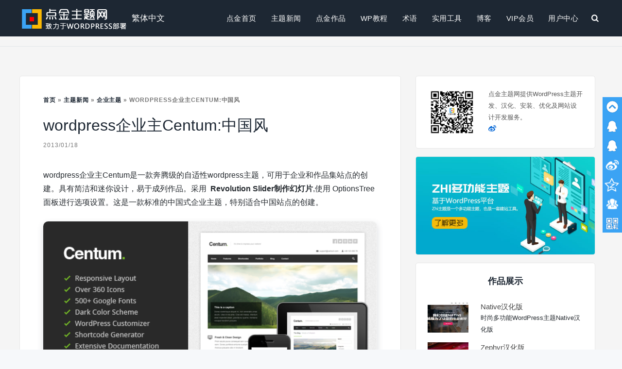

--- FILE ---
content_type: text/html; charset=UTF-8
request_url: https://www.dianjin123.com/themes-news/gerenwangzhanyuanma/4181.html
body_size: 20835
content:
<!doctype html>
<html lang="zh-Hans">
<head><meta charset="UTF-8"><script>if(navigator.userAgent.match(/MSIE|Internet Explorer/i)||navigator.userAgent.match(/Trident\/7\..*?rv:11/i)){var href=document.location.href;if(!href.match(/[?&]nowprocket/)){if(href.indexOf("?")==-1){if(href.indexOf("#")==-1){document.location.href=href+"?nowprocket=1"}else{document.location.href=href.replace("#","?nowprocket=1#")}}else{if(href.indexOf("#")==-1){document.location.href=href+"&nowprocket=1"}else{document.location.href=href.replace("#","&nowprocket=1#")}}}}</script><script>class RocketLazyLoadScripts{constructor(){this.v="1.2.3",this.triggerEvents=["keydown","mousedown","mousemove","touchmove","touchstart","touchend","wheel"],this.userEventHandler=this._triggerListener.bind(this),this.touchStartHandler=this._onTouchStart.bind(this),this.touchMoveHandler=this._onTouchMove.bind(this),this.touchEndHandler=this._onTouchEnd.bind(this),this.clickHandler=this._onClick.bind(this),this.interceptedClicks=[],window.addEventListener("pageshow",t=>{this.persisted=t.persisted}),window.addEventListener("DOMContentLoaded",()=>{this._preconnect3rdParties()}),this.delayedScripts={normal:[],async:[],defer:[]},this.trash=[],this.allJQueries=[]}_addUserInteractionListener(t){if(document.hidden){t._triggerListener();return}this.triggerEvents.forEach(e=>window.addEventListener(e,t.userEventHandler,{passive:!0})),window.addEventListener("touchstart",t.touchStartHandler,{passive:!0}),window.addEventListener("mousedown",t.touchStartHandler),document.addEventListener("visibilitychange",t.userEventHandler)}_removeUserInteractionListener(){this.triggerEvents.forEach(t=>window.removeEventListener(t,this.userEventHandler,{passive:!0})),document.removeEventListener("visibilitychange",this.userEventHandler)}_onTouchStart(t){"HTML"!==t.target.tagName&&(window.addEventListener("touchend",this.touchEndHandler),window.addEventListener("mouseup",this.touchEndHandler),window.addEventListener("touchmove",this.touchMoveHandler,{passive:!0}),window.addEventListener("mousemove",this.touchMoveHandler),t.target.addEventListener("click",this.clickHandler),this._renameDOMAttribute(t.target,"onclick","rocket-onclick"),this._pendingClickStarted())}_onTouchMove(t){window.removeEventListener("touchend",this.touchEndHandler),window.removeEventListener("mouseup",this.touchEndHandler),window.removeEventListener("touchmove",this.touchMoveHandler,{passive:!0}),window.removeEventListener("mousemove",this.touchMoveHandler),t.target.removeEventListener("click",this.clickHandler),this._renameDOMAttribute(t.target,"rocket-onclick","onclick"),this._pendingClickFinished()}_onTouchEnd(t){window.removeEventListener("touchend",this.touchEndHandler),window.removeEventListener("mouseup",this.touchEndHandler),window.removeEventListener("touchmove",this.touchMoveHandler,{passive:!0}),window.removeEventListener("mousemove",this.touchMoveHandler)}_onClick(t){t.target.removeEventListener("click",this.clickHandler),this._renameDOMAttribute(t.target,"rocket-onclick","onclick"),this.interceptedClicks.push(t),t.preventDefault(),t.stopPropagation(),t.stopImmediatePropagation(),this._pendingClickFinished()}_replayClicks(){window.removeEventListener("touchstart",this.touchStartHandler,{passive:!0}),window.removeEventListener("mousedown",this.touchStartHandler),this.interceptedClicks.forEach(t=>{t.target.dispatchEvent(new MouseEvent("click",{view:t.view,bubbles:!0,cancelable:!0}))})}_waitForPendingClicks(){return new Promise(t=>{this._isClickPending?this._pendingClickFinished=t:t()})}_pendingClickStarted(){this._isClickPending=!0}_pendingClickFinished(){this._isClickPending=!1}_renameDOMAttribute(t,e,r){t.hasAttribute&&t.hasAttribute(e)&&(event.target.setAttribute(r,event.target.getAttribute(e)),event.target.removeAttribute(e))}_triggerListener(){this._removeUserInteractionListener(this),"loading"===document.readyState?document.addEventListener("DOMContentLoaded",this._loadEverythingNow.bind(this)):this._loadEverythingNow()}_preconnect3rdParties(){let t=[];document.querySelectorAll("script[type=rocketlazyloadscript]").forEach(e=>{if(e.hasAttribute("src")){let r=new URL(e.src).origin;r!==location.origin&&t.push({src:r,crossOrigin:e.crossOrigin||"module"===e.getAttribute("data-rocket-type")})}}),t=[...new Map(t.map(t=>[JSON.stringify(t),t])).values()],this._batchInjectResourceHints(t,"preconnect")}async _loadEverythingNow(){this.lastBreath=Date.now(),this._delayEventListeners(this),this._delayJQueryReady(this),this._handleDocumentWrite(),this._registerAllDelayedScripts(),this._preloadAllScripts(),await this._loadScriptsFromList(this.delayedScripts.normal),await this._loadScriptsFromList(this.delayedScripts.defer),await this._loadScriptsFromList(this.delayedScripts.async);try{await this._triggerDOMContentLoaded(),await this._triggerWindowLoad()}catch(t){console.error(t)}window.dispatchEvent(new Event("rocket-allScriptsLoaded")),this._waitForPendingClicks().then(()=>{this._replayClicks()}),this._emptyTrash()}_registerAllDelayedScripts(){document.querySelectorAll("script[type=rocketlazyloadscript]").forEach(t=>{t.hasAttribute("data-rocket-src")?t.hasAttribute("async")&&!1!==t.async?this.delayedScripts.async.push(t):t.hasAttribute("defer")&&!1!==t.defer||"module"===t.getAttribute("data-rocket-type")?this.delayedScripts.defer.push(t):this.delayedScripts.normal.push(t):this.delayedScripts.normal.push(t)})}async _transformScript(t){return new Promise((await this._littleBreath(),navigator.userAgent.indexOf("Firefox/")>0||""===navigator.vendor)?e=>{let r=document.createElement("script");[...t.attributes].forEach(t=>{let e=t.nodeName;"type"!==e&&("data-rocket-type"===e&&(e="type"),"data-rocket-src"===e&&(e="src"),r.setAttribute(e,t.nodeValue))}),t.text&&(r.text=t.text),r.hasAttribute("src")?(r.addEventListener("load",e),r.addEventListener("error",e)):(r.text=t.text,e());try{t.parentNode.replaceChild(r,t)}catch(i){e()}}:async e=>{function r(){t.setAttribute("data-rocket-status","failed"),e()}try{let i=t.getAttribute("data-rocket-type"),n=t.getAttribute("data-rocket-src");t.text,i?(t.type=i,t.removeAttribute("data-rocket-type")):t.removeAttribute("type"),t.addEventListener("load",function r(){t.setAttribute("data-rocket-status","executed"),e()}),t.addEventListener("error",r),n?(t.removeAttribute("data-rocket-src"),t.src=n):t.src="data:text/javascript;base64,"+window.btoa(unescape(encodeURIComponent(t.text)))}catch(s){r()}})}async _loadScriptsFromList(t){let e=t.shift();return e&&e.isConnected?(await this._transformScript(e),this._loadScriptsFromList(t)):Promise.resolve()}_preloadAllScripts(){this._batchInjectResourceHints([...this.delayedScripts.normal,...this.delayedScripts.defer,...this.delayedScripts.async],"preload")}_batchInjectResourceHints(t,e){var r=document.createDocumentFragment();t.forEach(t=>{let i=t.getAttribute&&t.getAttribute("data-rocket-src")||t.src;if(i){let n=document.createElement("link");n.href=i,n.rel=e,"preconnect"!==e&&(n.as="script"),t.getAttribute&&"module"===t.getAttribute("data-rocket-type")&&(n.crossOrigin=!0),t.crossOrigin&&(n.crossOrigin=t.crossOrigin),t.integrity&&(n.integrity=t.integrity),r.appendChild(n),this.trash.push(n)}}),document.head.appendChild(r)}_delayEventListeners(t){let e={};function r(t,r){!function t(r){!e[r]&&(e[r]={originalFunctions:{add:r.addEventListener,remove:r.removeEventListener},eventsToRewrite:[]},r.addEventListener=function(){arguments[0]=i(arguments[0]),e[r].originalFunctions.add.apply(r,arguments)},r.removeEventListener=function(){arguments[0]=i(arguments[0]),e[r].originalFunctions.remove.apply(r,arguments)});function i(t){return e[r].eventsToRewrite.indexOf(t)>=0?"rocket-"+t:t}}(t),e[t].eventsToRewrite.push(r)}function i(t,e){let r=t[e];Object.defineProperty(t,e,{get:()=>r||function(){},set(i){t["rocket"+e]=r=i}})}r(document,"DOMContentLoaded"),r(window,"DOMContentLoaded"),r(window,"load"),r(window,"pageshow"),r(document,"readystatechange"),i(document,"onreadystatechange"),i(window,"onload"),i(window,"onpageshow")}_delayJQueryReady(t){let e;function r(r){if(r&&r.fn&&!t.allJQueries.includes(r)){r.fn.ready=r.fn.init.prototype.ready=function(e){return t.domReadyFired?e.bind(document)(r):document.addEventListener("rocket-DOMContentLoaded",()=>e.bind(document)(r)),r([])};let i=r.fn.on;r.fn.on=r.fn.init.prototype.on=function(){if(this[0]===window){function t(t){return t.split(" ").map(t=>"load"===t||0===t.indexOf("load.")?"rocket-jquery-load":t).join(" ")}"string"==typeof arguments[0]||arguments[0]instanceof String?arguments[0]=t(arguments[0]):"object"==typeof arguments[0]&&Object.keys(arguments[0]).forEach(e=>{let r=arguments[0][e];delete arguments[0][e],arguments[0][t(e)]=r})}return i.apply(this,arguments),this},t.allJQueries.push(r)}e=r}r(window.jQuery),Object.defineProperty(window,"jQuery",{get:()=>e,set(t){r(t)}})}async _triggerDOMContentLoaded(){this.domReadyFired=!0,await this._littleBreath(),document.dispatchEvent(new Event("rocket-DOMContentLoaded")),await this._littleBreath(),window.dispatchEvent(new Event("rocket-DOMContentLoaded")),await this._littleBreath(),document.dispatchEvent(new Event("rocket-readystatechange")),await this._littleBreath(),document.rocketonreadystatechange&&document.rocketonreadystatechange()}async _triggerWindowLoad(){await this._littleBreath(),window.dispatchEvent(new Event("rocket-load")),await this._littleBreath(),window.rocketonload&&window.rocketonload(),await this._littleBreath(),this.allJQueries.forEach(t=>t(window).trigger("rocket-jquery-load")),await this._littleBreath();let t=new Event("rocket-pageshow");t.persisted=this.persisted,window.dispatchEvent(t),await this._littleBreath(),window.rocketonpageshow&&window.rocketonpageshow({persisted:this.persisted})}_handleDocumentWrite(){let t=new Map;document.write=document.writeln=function(e){let r=document.currentScript;r||console.error("WPRocket unable to document.write this: "+e);let i=document.createRange(),n=r.parentElement,s=t.get(r);void 0===s&&(s=r.nextSibling,t.set(r,s));let a=document.createDocumentFragment();i.setStart(a,0),a.appendChild(i.createContextualFragment(e)),n.insertBefore(a,s)}}async _littleBreath(){Date.now()-this.lastBreath>45&&(await this._requestAnimFrame(),this.lastBreath=Date.now())}async _requestAnimFrame(){return document.hidden?new Promise(t=>setTimeout(t)):new Promise(t=>requestAnimationFrame(t))}_emptyTrash(){this.trash.forEach(t=>t.remove())}static run(){let t=new RocketLazyLoadScripts;t._addUserInteractionListener(t)}}RocketLazyLoadScripts.run();</script>
	
	<meta name="viewport" content="width=device-width, initial-scale=1">	
	<link rel="shortcut icon" href="https://www.dianjin123.com/wp-content/uploads/2018/08/favicon.png">
	<link rel="profile" href="https://gmpg.org/xfn/11">
	<meta name='robots' content='index, follow, max-image-preview:large, max-snippet:-1, max-video-preview:-1' />
	<style>img:is([sizes="auto" i], [sizes^="auto," i]) { contain-intrinsic-size: 3000px 1500px }</style>
	<meta name="dlm-version" content="5.0.21">
	<!-- This site is optimized with the Yoast SEO plugin v24.5 - https://yoast.com/wordpress/plugins/seo/ -->
	<title>wordpress企业主Centum:中国风 - 点金主题网</title>
	<meta name="description" content="wordpress企业主Centum是一款奔腾级的自适性wordpress主题，可用于企业和作品集站点的创建。具有简洁和迷你设计，易于成列作品。采用  Revolution Slider制作幻灯片,使用 OptionsTree面板进行选项设置。这是一款标准的中国式企业主题，特别适合中国站点的创建。" />
	<link rel="canonical" href="https://www.dianjin123.com/themes-news/gerenwangzhanyuanma/4181.html" />
	<meta property="og:locale" content="zh_CN" />
	<meta property="og:type" content="article" />
	<meta property="og:title" content="wordpress企业主Centum:中国风 - 点金主题网" />
	<meta property="og:description" content="wordpress企业主Centum是一款奔腾级的自适性wordpress主题，可用于企业和作品集站点的创建。具有简洁和迷你设计，易于成列作品。采用  Revolution Slider制作幻灯片,使用 OptionsTree面板进行选项设置。这是一款标准的中国式企业主题，特别适合中国站点的创建。" />
	<meta property="og:url" content="https://www.dianjin123.com/themes-news/gerenwangzhanyuanma/4181.html" />
	<meta property="og:site_name" content="点金主题网" />
	<meta property="article:published_time" content="2013-01-18T02:13:26+00:00" />
	<meta property="article:modified_time" content="2013-01-18T02:13:51+00:00" />
	<meta property="og:image" content="https://www.dianjin123.com/wp-content/uploads/2013/01/centum.png" />
	<meta name="author" content="点金" />
	<meta name="twitter:card" content="summary_large_image" />
	<script type="application/ld+json" class="yoast-schema-graph">{"@context":"https://schema.org","@graph":[{"@type":"Article","@id":"https://www.dianjin123.com/themes-news/gerenwangzhanyuanma/4181.html#article","isPartOf":{"@id":"https://www.dianjin123.com/themes-news/gerenwangzhanyuanma/4181.html"},"author":{"name":"点金","@id":"https://www.dianjin123.com/#/schema/person/b58e093be198829faca2b24e631f1899"},"headline":"wordpress企业主Centum:中国风","datePublished":"2013-01-18T02:13:26+00:00","dateModified":"2013-01-18T02:13:51+00:00","mainEntityOfPage":{"@id":"https://www.dianjin123.com/themes-news/gerenwangzhanyuanma/4181.html"},"wordCount":31,"commentCount":4,"publisher":{"@id":"https://www.dianjin123.com/#organization"},"image":{"@id":"https://www.dianjin123.com/themes-news/gerenwangzhanyuanma/4181.html#primaryimage"},"thumbnailUrl":"https://www.dianjin123.com/wp-content/uploads/2013/01/centum.png","keywords":["wordpress中国式"],"articleSection":["企业主题"],"inLanguage":"zh-Hans","potentialAction":[{"@type":"CommentAction","name":"Comment","target":["https://www.dianjin123.com/themes-news/gerenwangzhanyuanma/4181.html#respond"]}]},{"@type":"WebPage","@id":"https://www.dianjin123.com/themes-news/gerenwangzhanyuanma/4181.html","url":"https://www.dianjin123.com/themes-news/gerenwangzhanyuanma/4181.html","name":"wordpress企业主Centum:中国风 - 点金主题网","isPartOf":{"@id":"https://www.dianjin123.com/#website"},"primaryImageOfPage":{"@id":"https://www.dianjin123.com/themes-news/gerenwangzhanyuanma/4181.html#primaryimage"},"image":{"@id":"https://www.dianjin123.com/themes-news/gerenwangzhanyuanma/4181.html#primaryimage"},"thumbnailUrl":"https://www.dianjin123.com/wp-content/uploads/2013/01/centum.png","datePublished":"2013-01-18T02:13:26+00:00","dateModified":"2013-01-18T02:13:51+00:00","description":"wordpress企业主Centum是一款奔腾级的自适性wordpress主题，可用于企业和作品集站点的创建。具有简洁和迷你设计，易于成列作品。采用  Revolution Slider制作幻灯片,使用 OptionsTree面板进行选项设置。这是一款标准的中国式企业主题，特别适合中国站点的创建。","breadcrumb":{"@id":"https://www.dianjin123.com/themes-news/gerenwangzhanyuanma/4181.html#breadcrumb"},"inLanguage":"zh-Hans","potentialAction":[{"@type":"ReadAction","target":["https://www.dianjin123.com/themes-news/gerenwangzhanyuanma/4181.html"]}]},{"@type":"ImageObject","inLanguage":"zh-Hans","@id":"https://www.dianjin123.com/themes-news/gerenwangzhanyuanma/4181.html#primaryimage","url":"https://www.dianjin123.com/wp-content/uploads/2013/01/centum.png","contentUrl":"https://www.dianjin123.com/wp-content/uploads/2013/01/centum.png","width":590,"height":300,"caption":"centum主题"},{"@type":"BreadcrumbList","@id":"https://www.dianjin123.com/themes-news/gerenwangzhanyuanma/4181.html#breadcrumb","itemListElement":[{"@type":"ListItem","position":1,"name":"首页","item":"https://www.dianjin123.com/"},{"@type":"ListItem","position":2,"name":"主题新闻","item":"https://www.dianjin123.com/category/themes-news"},{"@type":"ListItem","position":3,"name":"企业主题","item":"https://www.dianjin123.com/category/themes-news/gerenwangzhanyuanma"},{"@type":"ListItem","position":4,"name":"wordpress企业主Centum:中国风"}]},{"@type":"WebSite","@id":"https://www.dianjin123.com/#website","url":"https://www.dianjin123.com/","name":"点金主题网","description":"点金主题网(www.dianjin123.com)是wordpress主题安装第一站，提供wordpress主题模板下载，wordpress主题制作服务，wordpress企业主题定制服务。","publisher":{"@id":"https://www.dianjin123.com/#organization"},"potentialAction":[{"@type":"SearchAction","target":{"@type":"EntryPoint","urlTemplate":"https://www.dianjin123.com/?s={search_term_string}"},"query-input":{"@type":"PropertyValueSpecification","valueRequired":true,"valueName":"search_term_string"}}],"inLanguage":"zh-Hans"},{"@type":"Organization","@id":"https://www.dianjin123.com/#organization","name":"点金主题网","url":"https://www.dianjin123.com/","logo":{"@type":"ImageObject","inLanguage":"zh-Hans","@id":"https://www.dianjin123.com/#/schema/logo/image/","url":"https://www.dianjin123.com/wp-content/uploads/2022/04/logo75x75.png","contentUrl":"https://www.dianjin123.com/wp-content/uploads/2022/04/logo75x75.png","width":75,"height":75,"caption":"点金主题网"},"image":{"@id":"https://www.dianjin123.com/#/schema/logo/image/"}},{"@type":"Person","@id":"https://www.dianjin123.com/#/schema/person/b58e093be198829faca2b24e631f1899","name":"点金","image":{"@type":"ImageObject","inLanguage":"zh-Hans","@id":"https://www.dianjin123.com/#/schema/person/image/","url":"https://secure.gravatar.com/avatar/309551b15e056e1272ab4c4e4e522e11?s=96&d=identicon&r=g","contentUrl":"https://secure.gravatar.com/avatar/309551b15e056e1272ab4c4e4e522e11?s=96&d=identicon&r=g","caption":"点金"},"url":"https://www.dianjin123.com/author/dianjin123com"}]}</script>
	<!-- / Yoast SEO plugin. -->


<link rel="alternate" type="application/rss+xml" title="点金主题网 &raquo; Feed" href="https://www.dianjin123.com/feed" />
<link rel="alternate" type="application/rss+xml" title="点金主题网 &raquo; 评论 Feed" href="https://www.dianjin123.com/comments/feed" />
<link rel="alternate" type="application/rss+xml" title="点金主题网 &raquo; wordpress企业主Centum:中国风 评论 Feed" href="https://www.dianjin123.com/themes-news/gerenwangzhanyuanma/4181.html/feed" />
<style id='classic-theme-styles-inline-css' type='text/css'>
/*! This file is auto-generated */
.wp-block-button__link{color:#fff;background-color:#32373c;border-radius:9999px;box-shadow:none;text-decoration:none;padding:calc(.667em + 2px) calc(1.333em + 2px);font-size:1.125em}.wp-block-file__button{background:#32373c;color:#fff;text-decoration:none}
</style>
<style id='global-styles-inline-css' type='text/css'>
:root{--wp--preset--aspect-ratio--square: 1;--wp--preset--aspect-ratio--4-3: 4/3;--wp--preset--aspect-ratio--3-4: 3/4;--wp--preset--aspect-ratio--3-2: 3/2;--wp--preset--aspect-ratio--2-3: 2/3;--wp--preset--aspect-ratio--16-9: 16/9;--wp--preset--aspect-ratio--9-16: 9/16;--wp--preset--color--black: #000000;--wp--preset--color--cyan-bluish-gray: #abb8c3;--wp--preset--color--white: #ffffff;--wp--preset--color--pale-pink: #f78da7;--wp--preset--color--vivid-red: #cf2e2e;--wp--preset--color--luminous-vivid-orange: #ff6900;--wp--preset--color--luminous-vivid-amber: #fcb900;--wp--preset--color--light-green-cyan: #7bdcb5;--wp--preset--color--vivid-green-cyan: #00d084;--wp--preset--color--pale-cyan-blue: #8ed1fc;--wp--preset--color--vivid-cyan-blue: #0693e3;--wp--preset--color--vivid-purple: #9b51e0;--wp--preset--gradient--vivid-cyan-blue-to-vivid-purple: linear-gradient(135deg,rgba(6,147,227,1) 0%,rgb(155,81,224) 100%);--wp--preset--gradient--light-green-cyan-to-vivid-green-cyan: linear-gradient(135deg,rgb(122,220,180) 0%,rgb(0,208,130) 100%);--wp--preset--gradient--luminous-vivid-amber-to-luminous-vivid-orange: linear-gradient(135deg,rgba(252,185,0,1) 0%,rgba(255,105,0,1) 100%);--wp--preset--gradient--luminous-vivid-orange-to-vivid-red: linear-gradient(135deg,rgba(255,105,0,1) 0%,rgb(207,46,46) 100%);--wp--preset--gradient--very-light-gray-to-cyan-bluish-gray: linear-gradient(135deg,rgb(238,238,238) 0%,rgb(169,184,195) 100%);--wp--preset--gradient--cool-to-warm-spectrum: linear-gradient(135deg,rgb(74,234,220) 0%,rgb(151,120,209) 20%,rgb(207,42,186) 40%,rgb(238,44,130) 60%,rgb(251,105,98) 80%,rgb(254,248,76) 100%);--wp--preset--gradient--blush-light-purple: linear-gradient(135deg,rgb(255,206,236) 0%,rgb(152,150,240) 100%);--wp--preset--gradient--blush-bordeaux: linear-gradient(135deg,rgb(254,205,165) 0%,rgb(254,45,45) 50%,rgb(107,0,62) 100%);--wp--preset--gradient--luminous-dusk: linear-gradient(135deg,rgb(255,203,112) 0%,rgb(199,81,192) 50%,rgb(65,88,208) 100%);--wp--preset--gradient--pale-ocean: linear-gradient(135deg,rgb(255,245,203) 0%,rgb(182,227,212) 50%,rgb(51,167,181) 100%);--wp--preset--gradient--electric-grass: linear-gradient(135deg,rgb(202,248,128) 0%,rgb(113,206,126) 100%);--wp--preset--gradient--midnight: linear-gradient(135deg,rgb(2,3,129) 0%,rgb(40,116,252) 100%);--wp--preset--font-size--small: 13px;--wp--preset--font-size--medium: 20px;--wp--preset--font-size--large: 36px;--wp--preset--font-size--x-large: 42px;--wp--preset--spacing--20: 0.44rem;--wp--preset--spacing--30: 0.67rem;--wp--preset--spacing--40: 1rem;--wp--preset--spacing--50: 1.5rem;--wp--preset--spacing--60: 2.25rem;--wp--preset--spacing--70: 3.38rem;--wp--preset--spacing--80: 5.06rem;--wp--preset--shadow--natural: 6px 6px 9px rgba(0, 0, 0, 0.2);--wp--preset--shadow--deep: 12px 12px 50px rgba(0, 0, 0, 0.4);--wp--preset--shadow--sharp: 6px 6px 0px rgba(0, 0, 0, 0.2);--wp--preset--shadow--outlined: 6px 6px 0px -3px rgba(255, 255, 255, 1), 6px 6px rgba(0, 0, 0, 1);--wp--preset--shadow--crisp: 6px 6px 0px rgba(0, 0, 0, 1);}:where(.is-layout-flex){gap: 0.5em;}:where(.is-layout-grid){gap: 0.5em;}body .is-layout-flex{display: flex;}.is-layout-flex{flex-wrap: wrap;align-items: center;}.is-layout-flex > :is(*, div){margin: 0;}body .is-layout-grid{display: grid;}.is-layout-grid > :is(*, div){margin: 0;}:where(.wp-block-columns.is-layout-flex){gap: 2em;}:where(.wp-block-columns.is-layout-grid){gap: 2em;}:where(.wp-block-post-template.is-layout-flex){gap: 1.25em;}:where(.wp-block-post-template.is-layout-grid){gap: 1.25em;}.has-black-color{color: var(--wp--preset--color--black) !important;}.has-cyan-bluish-gray-color{color: var(--wp--preset--color--cyan-bluish-gray) !important;}.has-white-color{color: var(--wp--preset--color--white) !important;}.has-pale-pink-color{color: var(--wp--preset--color--pale-pink) !important;}.has-vivid-red-color{color: var(--wp--preset--color--vivid-red) !important;}.has-luminous-vivid-orange-color{color: var(--wp--preset--color--luminous-vivid-orange) !important;}.has-luminous-vivid-amber-color{color: var(--wp--preset--color--luminous-vivid-amber) !important;}.has-light-green-cyan-color{color: var(--wp--preset--color--light-green-cyan) !important;}.has-vivid-green-cyan-color{color: var(--wp--preset--color--vivid-green-cyan) !important;}.has-pale-cyan-blue-color{color: var(--wp--preset--color--pale-cyan-blue) !important;}.has-vivid-cyan-blue-color{color: var(--wp--preset--color--vivid-cyan-blue) !important;}.has-vivid-purple-color{color: var(--wp--preset--color--vivid-purple) !important;}.has-black-background-color{background-color: var(--wp--preset--color--black) !important;}.has-cyan-bluish-gray-background-color{background-color: var(--wp--preset--color--cyan-bluish-gray) !important;}.has-white-background-color{background-color: var(--wp--preset--color--white) !important;}.has-pale-pink-background-color{background-color: var(--wp--preset--color--pale-pink) !important;}.has-vivid-red-background-color{background-color: var(--wp--preset--color--vivid-red) !important;}.has-luminous-vivid-orange-background-color{background-color: var(--wp--preset--color--luminous-vivid-orange) !important;}.has-luminous-vivid-amber-background-color{background-color: var(--wp--preset--color--luminous-vivid-amber) !important;}.has-light-green-cyan-background-color{background-color: var(--wp--preset--color--light-green-cyan) !important;}.has-vivid-green-cyan-background-color{background-color: var(--wp--preset--color--vivid-green-cyan) !important;}.has-pale-cyan-blue-background-color{background-color: var(--wp--preset--color--pale-cyan-blue) !important;}.has-vivid-cyan-blue-background-color{background-color: var(--wp--preset--color--vivid-cyan-blue) !important;}.has-vivid-purple-background-color{background-color: var(--wp--preset--color--vivid-purple) !important;}.has-black-border-color{border-color: var(--wp--preset--color--black) !important;}.has-cyan-bluish-gray-border-color{border-color: var(--wp--preset--color--cyan-bluish-gray) !important;}.has-white-border-color{border-color: var(--wp--preset--color--white) !important;}.has-pale-pink-border-color{border-color: var(--wp--preset--color--pale-pink) !important;}.has-vivid-red-border-color{border-color: var(--wp--preset--color--vivid-red) !important;}.has-luminous-vivid-orange-border-color{border-color: var(--wp--preset--color--luminous-vivid-orange) !important;}.has-luminous-vivid-amber-border-color{border-color: var(--wp--preset--color--luminous-vivid-amber) !important;}.has-light-green-cyan-border-color{border-color: var(--wp--preset--color--light-green-cyan) !important;}.has-vivid-green-cyan-border-color{border-color: var(--wp--preset--color--vivid-green-cyan) !important;}.has-pale-cyan-blue-border-color{border-color: var(--wp--preset--color--pale-cyan-blue) !important;}.has-vivid-cyan-blue-border-color{border-color: var(--wp--preset--color--vivid-cyan-blue) !important;}.has-vivid-purple-border-color{border-color: var(--wp--preset--color--vivid-purple) !important;}.has-vivid-cyan-blue-to-vivid-purple-gradient-background{background: var(--wp--preset--gradient--vivid-cyan-blue-to-vivid-purple) !important;}.has-light-green-cyan-to-vivid-green-cyan-gradient-background{background: var(--wp--preset--gradient--light-green-cyan-to-vivid-green-cyan) !important;}.has-luminous-vivid-amber-to-luminous-vivid-orange-gradient-background{background: var(--wp--preset--gradient--luminous-vivid-amber-to-luminous-vivid-orange) !important;}.has-luminous-vivid-orange-to-vivid-red-gradient-background{background: var(--wp--preset--gradient--luminous-vivid-orange-to-vivid-red) !important;}.has-very-light-gray-to-cyan-bluish-gray-gradient-background{background: var(--wp--preset--gradient--very-light-gray-to-cyan-bluish-gray) !important;}.has-cool-to-warm-spectrum-gradient-background{background: var(--wp--preset--gradient--cool-to-warm-spectrum) !important;}.has-blush-light-purple-gradient-background{background: var(--wp--preset--gradient--blush-light-purple) !important;}.has-blush-bordeaux-gradient-background{background: var(--wp--preset--gradient--blush-bordeaux) !important;}.has-luminous-dusk-gradient-background{background: var(--wp--preset--gradient--luminous-dusk) !important;}.has-pale-ocean-gradient-background{background: var(--wp--preset--gradient--pale-ocean) !important;}.has-electric-grass-gradient-background{background: var(--wp--preset--gradient--electric-grass) !important;}.has-midnight-gradient-background{background: var(--wp--preset--gradient--midnight) !important;}.has-small-font-size{font-size: var(--wp--preset--font-size--small) !important;}.has-medium-font-size{font-size: var(--wp--preset--font-size--medium) !important;}.has-large-font-size{font-size: var(--wp--preset--font-size--large) !important;}.has-x-large-font-size{font-size: var(--wp--preset--font-size--x-large) !important;}
:where(.wp-block-post-template.is-layout-flex){gap: 1.25em;}:where(.wp-block-post-template.is-layout-grid){gap: 1.25em;}
:where(.wp-block-columns.is-layout-flex){gap: 2em;}:where(.wp-block-columns.is-layout-grid){gap: 2em;}
:root :where(.wp-block-pullquote){font-size: 1.5em;line-height: 1.6;}
</style>
<link rel='stylesheet' id='dianjinwp-style-css' href='https://www.dianjin123.com/wp-content/themes/dianjinwp/style.css?ver=6.7.4' type='text/css' media='all' />
<style id='akismet-widget-style-inline-css' type='text/css'>

			.a-stats {
				--akismet-color-mid-green: #357b49;
				--akismet-color-white: #fff;
				--akismet-color-light-grey: #f6f7f7;

				max-width: 350px;
				width: auto;
			}

			.a-stats * {
				all: unset;
				box-sizing: border-box;
			}

			.a-stats strong {
				font-weight: 600;
			}

			.a-stats a.a-stats__link,
			.a-stats a.a-stats__link:visited,
			.a-stats a.a-stats__link:active {
				background: var(--akismet-color-mid-green);
				border: none;
				box-shadow: none;
				border-radius: 8px;
				color: var(--akismet-color-white);
				cursor: pointer;
				display: block;
				font-family: -apple-system, BlinkMacSystemFont, 'Segoe UI', 'Roboto', 'Oxygen-Sans', 'Ubuntu', 'Cantarell', 'Helvetica Neue', sans-serif;
				font-weight: 500;
				padding: 12px;
				text-align: center;
				text-decoration: none;
				transition: all 0.2s ease;
			}

			/* Extra specificity to deal with TwentyTwentyOne focus style */
			.widget .a-stats a.a-stats__link:focus {
				background: var(--akismet-color-mid-green);
				color: var(--akismet-color-white);
				text-decoration: none;
			}

			.a-stats a.a-stats__link:hover {
				filter: brightness(110%);
				box-shadow: 0 4px 12px rgba(0, 0, 0, 0.06), 0 0 2px rgba(0, 0, 0, 0.16);
			}

			.a-stats .count {
				color: var(--akismet-color-white);
				display: block;
				font-size: 1.5em;
				line-height: 1.4;
				padding: 0 13px;
				white-space: nowrap;
			}
		
</style>
<link rel='stylesheet' id='erphpdown-css' href='https://www.dianjin123.com/wp-content/plugins/erphpdown/static/erphpdown.css?ver=13.31' type='text/css' media='screen' />
<link rel='stylesheet' id='hcb-style-css' href='https://www.dianjin123.com/wp-content/plugins/highlighting-code-block/build/css/hcb--dark.css?ver=2.0.1' type='text/css' media='all' />
<style id='hcb-style-inline-css' type='text/css'>
:root{--hcb--fz--base: 13px}:root{--hcb--fz--mobile: 13px}:root{--hcb--ff:sans-serif;}.hcb_wrap pre{-webkit-font-smoothing: antialiased;-moz-osx-font-smoothing: grayscale;}
</style>
<link rel='stylesheet' id='wbui-css-css' href='https://www.dianjin123.com/wp-content/plugins/donate-with-qrcode/assets/wbui/assets/wbui.css?ver=1.4.6' type='text/css' media='all' />
<link rel='stylesheet' id='wbs-dwqr-css-css' href='https://www.dianjin123.com/wp-content/plugins/donate-with-qrcode/assets/wbp_donate.css?ver=1.4.6' type='text/css' media='all' />
<script type="rocketlazyloadscript" data-rocket-type="text/javascript" data-rocket-src="https://www.dianjin123.com/wp-includes/js/jquery/jquery.min.js?ver=3.7.1" id="jquery-core-js"></script>
<script type="rocketlazyloadscript" data-rocket-type="text/javascript" data-rocket-src="https://www.dianjin123.com/wp-includes/js/jquery/jquery-migrate.min.js?ver=3.4.1" id="jquery-migrate-js"></script>
<link rel="https://api.w.org/" href="https://www.dianjin123.com/wp-json/" /><link rel="alternate" title="JSON" type="application/json" href="https://www.dianjin123.com/wp-json/wp/v2/posts/4181" /><link rel="EditURI" type="application/rsd+xml" title="RSD" href="https://www.dianjin123.com/xmlrpc.php?rsd" />
<meta name="generator" content="WordPress 6.7.4" />
<link rel='shortlink' href='https://www.dianjin123.com/?p=4181' />
<link rel="alternate" title="oEmbed (JSON)" type="application/json+oembed" href="https://www.dianjin123.com/wp-json/oembed/1.0/embed?url=https%3A%2F%2Fwww.dianjin123.com%2Fthemes-news%2Fgerenwangzhanyuanma%2F4181.html" />
<link rel="alternate" title="oEmbed (XML)" type="text/xml+oembed" href="https://www.dianjin123.com/wp-json/oembed/1.0/embed?url=https%3A%2F%2Fwww.dianjin123.com%2Fthemes-news%2Fgerenwangzhanyuanma%2F4181.html&#038;format=xml" />
			<title>wordpress企业主Centum:中国风 - 点金主题网</title>
			<style id="erphpdown-custom"></style>
	<script type="rocketlazyloadscript">window._ERPHPDOWN = {"uri":"https://www.dianjin123.com/wp-content/plugins/erphpdown", "payment": "6", "wppay": "scan", "author": "mobantu"}</script>
<link rel="pingback" href="https://www.dianjin123.com/xmlrpc.php"><style>#db-switcher{background-color:#363636;}</style>		<style type="text/css" id="wp-custom-css">
			.guideicon span{display:block}
.guideicon .icon-pencil:before,.guideicon .icon-search:before,.guideicon .icon-rocket:before,.guideicon .icon-gauge:before,.guideicon .icon-shield:before,.guideicon .icon-wordpress:before {   
    font-size: 36px;
	line-height: 55px;
	color:#46a5ff
}

.textwidget .author img {
    height: 100px;
    width: 100px;
    float: left;
    margin-right: 25px;
}

.textwidget .author .author-meta {
    overflow: hidden;
    padding-top: 0;
}

.textwidget .author .position {
    font-size: 13px;
    color: #575757;
}

.textwidget .author .position {
    font-size: 13px;
    color: #575757;
    
}
#blog-related {
    margin-top:25px;
}
.media{display:block;clear: both;
    margin-bottom: 15px;}
.wedgetrecentimage img {
    height:64px;
    width: 84px;
    float: left;
    margin-right: 25px;
}
.media .pull-left{float: left;}
.media-heading{display:block}
.media-heading a{
	color: #464646;
    display: block;
    
    font-size: 15px;
    line-height: 1.4; 
    text-decoration: none;
}
.li-number{background: #428bca;padding: 0 8px;margin-right:5px;
    border-radius: 5px;color:#fff}
.widget-area .li-number-1,.widget-area .li-number-2,.widget-area .li-number-3{background:#d9534f}
article .entry ol li {    
    padding-left: 22px;   
}#branding img {
    max-width: 100%;
}
ul.menu{margin-bottom: 0
;}
.dianjinlogo img {
    vertical-align: middle;
}		</style>
		</head>

<body class="post-template-default single single-post postid-4181 single-format-standard theme-dianjinwp">
<div id="page" class="site">
<a class="skip-link screen-reader-text" href="#maincontent">Skip to content</a>
<div id="site-wrap">
<header id="header" class="site-header">
<div class="container clr">
<div id="logo">
<a href="https://www.dianjin123.com/" rel="home"><span class="dianjinlogo"><img src="https://www.dianjin123.com/images/logo-2x.png" width="225.98" height="52" aria-hidden="true"></span><span class="screen-reader-text">点金主题</span></a>
	<a href='javascript:AutoHan_StranBody()' id='StranLink'>繁体中文</a>
</div>
<nav id="navigation" class="site-nav clr noselect" aria-label="Main menu">
<div class="desktop-nav">
<div class="menu-themenu-container"><ul id="primary-menu" class="menu"><li id="menu-item-1570" class="menu-item menu-item-type-custom menu-item-object-custom menu-item-home menu-item-1570"><a href="https://www.dianjin123.com/" title="glyphicon-home">点金首页</a></li>
<li id="menu-item-15681" class="menu-item menu-item-type-taxonomy menu-item-object-category current-post-ancestor menu-item-has-children menu-item-15681"><a href="https://www.dianjin123.com/category/themes-news" title="glyphicon-info-sign">主题新闻</a>
<ul class="sub-menu">
	<li id="menu-item-75405" class="menu-item menu-item-type-taxonomy menu-item-object-category menu-item-75405"><a href="https://www.dianjin123.com/category/themes-news/themes-upadte">主题更新</a></li>
	<li id="menu-item-1574" class="menu-item menu-item-type-taxonomy menu-item-object-category current-post-ancestor current-menu-parent current-post-parent menu-item-1574"><a href="https://www.dianjin123.com/category/themes-news/gerenwangzhanyuanma">企业主题</a></li>
	<li id="menu-item-1575" class="menu-item menu-item-type-taxonomy menu-item-object-category menu-item-1575"><a href="https://www.dianjin123.com/category/themes-news/bkzt">博客主题</a></li>
	<li id="menu-item-1571" class="menu-item menu-item-type-taxonomy menu-item-object-category menu-item-1571"><a href="https://www.dianjin123.com/category/themes-news/qiyewangzhanyuanma">CMS主题</a></li>
	<li id="menu-item-1576" class="menu-item menu-item-type-taxonomy menu-item-object-category menu-item-1576"><a href="https://www.dianjin123.com/category/themes-news/tupianzhuti">图片主题</a></li>
	<li id="menu-item-1578" class="menu-item menu-item-type-taxonomy menu-item-object-category menu-item-1578"><a href="https://www.dianjin123.com/category/themes-news/wangzhanjianshejiaocheng">网店主题</a></li>
	<li id="menu-item-1577" class="menu-item menu-item-type-taxonomy menu-item-object-category menu-item-1577"><a href="https://www.dianjin123.com/category/themes-news/menhuwangzhanyuanma">淘客主题</a></li>
</ul>
</li>
<li id="menu-item-7700" class="menu-item menu-item-type-post_type menu-item-object-page menu-item-has-children menu-item-7700"><a href="https://www.dianjin123.com/djzuopin" title="glyphicon-star-empty">点金作品</a>
<ul class="sub-menu">
	<li id="menu-item-7701" class="menu-item menu-item-type-taxonomy menu-item-object-portfolio-type menu-item-7701"><a href="https://www.dianjin123.com/portfolio-type/hanhuazhuti">汉化主题</a></li>
	<li id="menu-item-7702" class="menu-item menu-item-type-taxonomy menu-item-object-portfolio-type menu-item-7702"><a href="https://www.dianjin123.com/portfolio-type/dianjinzhuti">点金主题</a></li>
	<li id="menu-item-8172" class="menu-item menu-item-type-taxonomy menu-item-object-portfolio-type menu-item-8172"><a href="https://www.dianjin123.com/portfolio-type/zhongwenchajian">中文插件</a></li>
</ul>
</li>
<li id="menu-item-8759" class="menu-item menu-item-type-taxonomy menu-item-object-category menu-item-has-children menu-item-8759"><a href="https://www.dianjin123.com/category/wp-tutorial" title="glyphicon-send">WP教程</a>
<ul class="sub-menu">
	<li id="menu-item-76523" class="menu-item menu-item-type-post_type menu-item-object-docs menu-item-76523"><a href="https://www.dianjin123.com/docs/zhi-theme-tutorial">Zhi主题教程</a></li>
	<li id="menu-item-77052" class="menu-item menu-item-type-post_type menu-item-object-docs menu-item-77052"><a href="https://www.dianjin123.com/docs/zfocus%e4%b8%bb%e9%a2%98%e6%95%99%e7%a8%8b">Zfocus主题教程</a></li>
	<li id="menu-item-1573" class="menu-item menu-item-type-taxonomy menu-item-object-category menu-item-1573"><a href="https://www.dianjin123.com/category/wp-tutorial/wangzhanjianshesucai">主题教程</a></li>
	<li id="menu-item-1572" class="menu-item menu-item-type-taxonomy menu-item-object-category menu-item-1572"><a href="https://www.dianjin123.com/category/wp-tutorial/zhutichajian">主题插件</a></li>
	<li id="menu-item-8761" class="menu-item menu-item-type-taxonomy menu-item-object-category menu-item-8761"><a href="https://www.dianjin123.com/category/wp-tutorial/wordpressjiaocheng">Worpress教程</a></li>
	<li id="menu-item-8760" class="menu-item menu-item-type-taxonomy menu-item-object-category menu-item-8760"><a href="https://www.dianjin123.com/category/wp-tutorial/zhujituijian">主机推荐</a></li>
</ul>
</li>
<li id="menu-item-75410" class="menu-item menu-item-type-taxonomy menu-item-object-category menu-item-75410"><a href="https://www.dianjin123.com/category/glossary">术语</a></li>
<li id="menu-item-77685" class="menu-item menu-item-type-taxonomy menu-item-object-category menu-item-has-children menu-item-77685"><a href="https://www.dianjin123.com/category/utilities">实用工具</a>
<ul class="sub-menu">
	<li id="menu-item-77686" class="menu-item menu-item-type-taxonomy menu-item-object-category menu-item-77686"><a href="https://www.dianjin123.com/category/utilities/encryption-and-decryption">加密解密</a></li>
	<li id="menu-item-76442" class="menu-item menu-item-type-post_type menu-item-object-page menu-item-76442"><a href="https://www.dianjin123.com/pic">免费图片</a></li>
	<li id="menu-item-76183" class="menu-item menu-item-type-post_type menu-item-object-page menu-item-76183"><a href="https://www.dianjin123.com/navs">网址导航</a></li>
	<li id="menu-item-77622" class="menu-item menu-item-type-post_type menu-item-object-page menu-item-77622"><a href="https://www.dianjin123.com/custom-post-type-generate">自定义文章类型生成器</a></li>
	<li id="menu-item-77620" class="menu-item menu-item-type-post_type menu-item-object-page menu-item-77620"><a href="https://www.dianjin123.com/getjoke">听个笑话</a></li>
	<li id="menu-item-77621" class="menu-item menu-item-type-post_type menu-item-object-page menu-item-77621"><a href="https://www.dianjin123.com/what-theme-is-your-site">查看网站使用什么主题</a></li>
</ul>
</li>
<li id="menu-item-77708" class="menu-item menu-item-type-taxonomy menu-item-object-category menu-item-77708"><a href="https://www.dianjin123.com/category/blog">博客</a></li>
<li id="menu-item-75386" class="menu-item menu-item-type-post_type menu-item-object-page menu-item-75386"><a href="https://www.dianjin123.com/vipsevice">VIP会员</a></li>
<li id="menu-item-75391" class="menu-item menu-item-type-post_type menu-item-object-page menu-item-75391"><a href="https://www.dianjin123.com/account">用户中心</a></li>
</ul></div></div> <a href="https://www.dianjin123.com//search/"" id="site-search-button"><span class="icon icon-search" aria-hidden="true"></span><span class="screen-reader-text">搜索</span></a>
</nav>
<div class="mobile-toggle" role="button" tabindex="0" aria-label="Mobile menu toggle"><span class="bars" aria-hidden="true"><span></span></span><span class="screen-reader-text">Toggle Mobile Menu</span></div>
</div>
</header>
<div id="maincontent" class="clr"><div id="top-trail">
<div class="container">
	
	</div></div>
<main id="main" class="clr">
<article id="post-article">

<div class="container">
<div class="col w8">
<div class="maincontent">
<header>
 <div class="breadcrumbs">
<ol id="breadcrumbs" class="site-breadcrumbs clr"><span><span><a href="https://www.dianjin123.com/">首页</a></span> » <span><a href="https://www.dianjin123.com/category/themes-news">主题新闻</a></span> » <span><a href="https://www.dianjin123.com/category/themes-news/gerenwangzhanyuanma">企业主题</a></span> » <span class="breadcrumb_last" aria-current="page">wordpress企业主Centum:中国风</span></span></ol>						
						</div>

<h1>wordpress企业主Centum:中国风</h1>
<div id="meta">2013/01/18</div>
</header>
	
					<div class="entry atype">
	<p>wordpress企业主Centum是一款奔腾级的自适性wordpress主题，可用于企业和作品集站点的创建。具有简洁和迷你设计，易于成列作品。采用  <strong>Revolution Slider制作幻灯片</strong>,使用 OptionsTree面板进行选项设置。这是一款标准的中国式企业主题，特别适合中国站点的创建。</p>
<p><a href="https://www.dianjin123.com/gerenwangzhanyuanma/4181.html/attachment/centum" rel="attachment wp-att-4182"><img fetchpriority="high" decoding="async" class="aligncenter size-full wp-image-4182" alt="centum主题" src="https://www.dianjin123.com/wp-content/uploads/2013/01/centum.png" width="590" height="300" srcset="https://www.dianjin123.com/wp-content/uploads/2013/01/centum.png 590w, https://www.dianjin123.com/wp-content/uploads/2013/01/centum-300x152.png 300w" sizes="(max-width: 590px) 100vw, 590px" /></a></p>
<p>&nbsp;</p>
<h3>wordpress企业主Centum主题特色</h3>
<ul>
<li>包括自适性的幻灯片插件– 价值<strong>$15 </strong>!</li>
<li><strong>自适性布局</strong></li>
<li>HTML5 和 CSS3</li>
<li>500+ 谷歌字体</li>
<li>实时预览自定义主题</li>
<li>深色和浅色色彩方案</li>
<li>简码生成器</li>
<li>FlexSlider幻灯片</li>
<li>支持 WPML – 多语言插件</li>
<li>无限侧边栏</li>
<li> Flickr 和 Twitter自定义小工具</li>
<li><b>自适性价格表！</b></li>
<li>本地化支持</li>
<li>左右侧边栏布局</li>
<li>许多页面模版</li>
</ul>
<p>wordpress企业主Centum提供专门的关于我们、服务、联系表单的页面设置，作品展示（用于产品展示）提供了多达8个页面模版，可以说极其丰富。简码设计也特别的丰富，小图标提供了数百种。使得排版非常的灵活。wordpress企业主Centum点金主题网将会提供汉化优化版，会适当收取劳务费。届时一起为中国企业给力加油。</p>
<p>
<a class="downbutton" href="https://www.dianjin123.com/download/13954/?tmstv=1768057810" rel="nofollow" target="_blank" title="下载3695次">
		<span class="glyphicon glyphicon-cloud-download"></span> 资源下载
	</a>

<a class="downbutton" href="https://www.dianjin123.com/download/13956/?tmstv=1768057810" rel="nofollow" target="_blank" title="下载3158次">
		<span class="glyphicon glyphicon-cloud-download"></span> 资源下载
	</a>

<a class="downbutton" href="https://www.dianjin123.com/download/13958/?tmstv=1768057810" rel="nofollow" target="_blank" title="下载1次">
		<span class="glyphicon glyphicon-cloud-download"></span> 会员下载
	</a>
</p>
<p>&nbsp;</p>

			<div class="wbp-cbm" wb-share-url="https://www.dianjin123.com/?p=4181"><div class="dwqr-inner"><a class="wb-btn-dwqr wb-btn-donate j-dwqr-donate-btn" rel="nofollow"><svg class="wb-icon wbsico-donate"><use xlink:href="#wbsico-dwqr-donate"></use></svg><span>打赏</span></a><a class="wb-btn-dwqr wb-btn-like j-dwqr-like-btn" data-count="0" rel="nofollow"><svg class="wb-icon wbsico-like"><use xlink:href="#wbsico-dwqr-like"></use></svg><span class="like-count">赞</span></a><a class="wb-btn-dwqr wb-share-poster j-dwqr-poster-btn" rel="nofollow"><svg class="wb-icon wbsico-poster"><use xlink:href="#wbsico-dwqr-poster"></use></svg><span>微海报</span></a><a class="wb-btn-dwqr wb-btn-share j-dwqr-social-btn" rel="nofollow"><svg class="wb-icon wbsico-share"><use xlink:href="#wbsico-dwqr-share"></use></svg><span>分享</span></a></div></div>	</div>
    
<div class="container"><div id="blog-related" class="clr">
<div class="wpex-row clr">
<article class="clr">
<div class="image"><img width="240" height="160" src="https://www.dianjin123.com/wp-content/uploads/2024/01/nexgen.jpeg" class="attachment-wpex_blog_thumbnail_small size-wpex_blog_thumbnail_small wp-post-image" alt="Traditional Business Layout" loading="lazy"></div>
<div class="content">
<header>
<div class="date">2024/01/03</div>
<h3><a rel="bookmark" href="https://www.dianjin123.com/themes-news/gerenwangzhanyuanma/77565.html" title="Nexgen v1.1.3 &#8211; 咨询和企业WordPress主题" target="_blank">Nexgen v1.1.3 &#8211; 咨询和企业WordPress主题</a></h3>
</header>
</div>
</article>

<article class="clr">
<div class="image"><img width="240" height="160" src="https://www.dianjin123.com/wp-content/uploads/2024/01/Avas.jpeg" class="attachment-wpex_blog_thumbnail_small size-wpex_blog_thumbnail_small wp-post-image" alt="Traditional Business Layout" loading="lazy"></div>
<div class="content">
<header>
<div class="date">2024/01/01</div>
<h3><a rel="bookmark" href="https://www.dianjin123.com/themes-news/gerenwangzhanyuanma/77549.html" title="Avas v6.4.8 &#8211; 多功能WordPress主题" target="_blank">Avas v6.4.8 &#8211; 多功能WordPress主题</a></h3>
</header>
</div>
</article>

<article class="clr">
<div class="image"><img width="240" height="160" src="https://www.dianjin123.com/wp-content/uploads/2023/12/congin-cover.png" class="attachment-wpex_blog_thumbnail_small size-wpex_blog_thumbnail_small wp-post-image" alt="Traditional Business Layout" loading="lazy"></div>
<div class="content">
<header>
<div class="date">2023/12/14</div>
<h3><a rel="bookmark" href="https://www.dianjin123.com/themes-news/gerenwangzhanyuanma/77518.html" title="Congin v1.03 | 工厂和工业WordPress主题" target="_blank">Congin v1.03 | 工厂和工业WordPress主题</a></h3>
</header>
</div>
</article>

<article class="clr">
<div class="image"><img width="240" height="160" src="https://www.dianjin123.com/wp-content/uploads/2023/10/ingenioso.jpg" class="attachment-wpex_blog_thumbnail_small size-wpex_blog_thumbnail_small wp-post-image" alt="Traditional Business Layout" loading="lazy"></div>
<div class="content">
<header>
<div class="date">2023/10/09</div>
<h3><a rel="bookmark" href="https://www.dianjin123.com/themes-news/gerenwangzhanyuanma/77311.html" title="Ingenioso v1.4.0 &#8211; 创意WordPress主题" target="_blank">Ingenioso v1.4.0 &#8211; 创意WordPress主题</a></h3>
</header>
</div>
</article>

</div>
</div>
</div>
<section id="comments" class="comments-area container-med">

<div id="comments" class="comments-area">

			<h2 class="comments-title">
			4 thoughts on &ldquo;<span>wordpress企业主Centum:中国风</span>&rdquo;		</h2><!-- .comments-title -->

		
		<ol class="comment-list">
					<li id="comment-1472" class="comment even thread-even depth-1 parent">
			<article id="div-comment-1472" class="comment-body">
				<footer class="comment-meta">
					<div class="comment-author vcard">
						<img src="https://cravatar.cn/avatar/?s=64" class="avatar avatar-64" height="64" width="64">						<b class="fn">互动</b><span class="says">说道：</span>					</div><!-- .comment-author -->

					<div class="comment-metadata">
						<a href="https://www.dianjin123.com/themes-news/gerenwangzhanyuanma/4181.html#comment-1472"><time datetime="2013-01-20T22:44:10+08:00">2013 年 1 月 20 日 下午 10:44</time></a>					</div><!-- .comment-metadata -->

									</footer><!-- .comment-meta -->

				<div class="comment-content">
					<p>安装不了啊，提示如下：上传的文件尺寸超过 php.ini 中定义的 upload_max_filesize 值</p>
				</div><!-- .comment-content -->

				<div class="reply"><a rel="nofollow" class="comment-reply-link" href="#comment-1472" data-commentid="1472" data-postid="4181" data-belowelement="div-comment-1472" data-respondelement="respond" data-replyto="回复给 互动" aria-label="回复给 互动">回复</a></div>			</article><!-- .comment-body -->
		<ol class="children">
		<li id="comment-1477" class="comment byuser comment-author-dianjin123com bypostauthor odd alt depth-2">
			<article id="div-comment-1477" class="comment-body">
				<footer class="comment-meta">
					<div class="comment-author vcard">
						<img src="https://cravatar.cn/avatar/309551b15e056e1272ab4c4e4e522e11?s=64" class="avatar avatar-64" height="64" width="64">						<b class="fn">点金</b><span class="says">说道：</span>					</div><!-- .comment-author -->

					<div class="comment-metadata">
						<a href="https://www.dianjin123.com/themes-news/gerenwangzhanyuanma/4181.html#comment-1477"><time datetime="2013-01-23T09:37:39+08:00">2013 年 1 月 23 日 上午 9:37</time></a>					</div><!-- .comment-metadata -->

									</footer><!-- .comment-meta -->

				<div class="comment-content">
					<p>使用ftp上传，这是你的主机限制了上传大小。</p>
				</div><!-- .comment-content -->

				<div class="reply"><a rel="nofollow" class="comment-reply-link" href="#comment-1477" data-commentid="1477" data-postid="4181" data-belowelement="div-comment-1477" data-respondelement="respond" data-replyto="回复给 点金" aria-label="回复给 点金">回复</a></div>			</article><!-- .comment-body -->
		</li><!-- #comment-## -->
</ol><!-- .children -->
</li><!-- #comment-## -->
		<li id="comment-1511" class="comment even thread-odd thread-alt depth-1 parent">
			<article id="div-comment-1511" class="comment-body">
				<footer class="comment-meta">
					<div class="comment-author vcard">
						<img src="https://cravatar.cn/avatar/?s=64" class="avatar avatar-64" height="64" width="64">						<b class="fn">tao</b><span class="says">说道：</span>					</div><!-- .comment-author -->

					<div class="comment-metadata">
						<a href="https://www.dianjin123.com/themes-news/gerenwangzhanyuanma/4181.html#comment-1511"><time datetime="2013-03-17T11:28:00+08:00">2013 年 3 月 17 日 上午 11:28</time></a>					</div><!-- .comment-metadata -->

									</footer><!-- .comment-meta -->

				<div class="comment-content">
					<p>模板非常漂亮，<br />
问题是怎么把安装后的首页设置成演示网站中的首页？<br />
如果另外新建 一个页面也能做成演示网站的首页，但页面链接不是首页域名<br />
还是直接改index.php？</p>
				</div><!-- .comment-content -->

				<div class="reply"><a rel="nofollow" class="comment-reply-link" href="#comment-1511" data-commentid="1511" data-postid="4181" data-belowelement="div-comment-1511" data-respondelement="respond" data-replyto="回复给 tao" aria-label="回复给 tao">回复</a></div>			</article><!-- .comment-body -->
		<ol class="children">
		<li id="comment-1515" class="comment byuser comment-author-dianjin123com bypostauthor odd alt depth-2">
			<article id="div-comment-1515" class="comment-body">
				<footer class="comment-meta">
					<div class="comment-author vcard">
						<img src="https://cravatar.cn/avatar/309551b15e056e1272ab4c4e4e522e11?s=64" class="avatar avatar-64" height="64" width="64">						<b class="fn">点金</b><span class="says">说道：</span>					</div><!-- .comment-author -->

					<div class="comment-metadata">
						<a href="https://www.dianjin123.com/themes-news/gerenwangzhanyuanma/4181.html#comment-1515"><time datetime="2013-03-18T08:27:24+08:00">2013 年 3 月 18 日 上午 8:27</time></a>					</div><!-- .comment-metadata -->

									</footer><!-- .comment-meta -->

				<div class="comment-content">
					<p>新建页面为home，然后设置-阅读，首页选择建立的页面home，即为首页</p>
				</div><!-- .comment-content -->

				<div class="reply"><a rel="nofollow" class="comment-reply-link" href="#comment-1515" data-commentid="1515" data-postid="4181" data-belowelement="div-comment-1515" data-respondelement="respond" data-replyto="回复给 点金" aria-label="回复给 点金">回复</a></div>			</article><!-- .comment-body -->
		</li><!-- #comment-## -->
</ol><!-- .children -->
</li><!-- #comment-## -->
		</ol><!-- .comment-list -->

			<div id="respond" class="comment-respond">
		<h3 id="reply-title" class="comment-reply-title">发表回复 <small><a rel="nofollow" id="cancel-comment-reply-link" href="/themes-news/gerenwangzhanyuanma/4181.html#respond" style="display:none;">取消回复</a></small></h3><form action="https://www.dianjin123.com/wp-comments-post.php" method="post" id="commentform" class="comment-form" novalidate><p class="comment-notes"><span id="email-notes">您的邮箱地址不会被公开。</span> <span class="required-field-message">必填项已用 <span class="required">*</span> 标注</span></p><p class="comment-form-comment"><label for="comment">评论 <span class="required">*</span></label> <textarea id="comment" name="comment" cols="45" rows="8" maxlength="65525" required></textarea></p><p class="comment-form-author"><label for="author">显示名称 <span class="required">*</span></label> <input id="author" name="author" type="text" value="" size="30" maxlength="245" autocomplete="name" required /></p>
<p class="comment-form-email"><label for="email">邮箱 <span class="required">*</span></label> <input id="email" name="email" type="email" value="" size="30" maxlength="100" aria-describedby="email-notes" autocomplete="email" required /></p>
<p class="comment-form-url"><label for="url">网站</label> <input id="url" name="url" type="url" value="" size="30" maxlength="200" autocomplete="url" /></p>
<p class="comment-form-cookies-consent"><input id="wp-comment-cookies-consent" name="wp-comment-cookies-consent" type="checkbox" value="yes" /> <label for="wp-comment-cookies-consent">在此浏览器中保存我的显示名称、邮箱地址和网站地址，以便下次评论时使用。</label></p>
<p class="form-submit"><input name="submit" type="submit" id="submit" class="submit" value="发表评论" /> <input type='hidden' name='comment_post_ID' value='4181' id='comment_post_ID' />
<input type='hidden' name='comment_parent' id='comment_parent' value='0' />
</p><p style="display: none;"><input type="hidden" id="akismet_comment_nonce" name="akismet_comment_nonce" value="f53cd5579c" /></p><p style="display: none !important;" class="akismet-fields-container" data-prefix="ak_"><label>&#916;<textarea name="ak_hp_textarea" cols="45" rows="8" maxlength="100"></textarea></label><input type="hidden" id="ak_js_1" name="ak_js" value="180"/><script type="rocketlazyloadscript">document.getElementById( "ak_js_1" ).setAttribute( "value", ( new Date() ).getTime() );</script></p></form>	</div><!-- #respond -->
	
</div><!-- #comments -->
</section>
</div>
</div>
<div class="col w3">
<div class="sidecontent">	

<aside id="secondary" class="widget-area">
	<section id="text-5" class="widget widget_text">			<div class="textwidget"><div class="author clr">
<img decoding="async" src="https://www.dianjin123.com/wp-content/uploads/2022/05/djweixin.jpg" alt="learndash-corporate-training" height="70" width="70" loading="lazy"> </p>
<div class="author-meta">
<span class="position">点金主题网提供WordPress主题开发、汉化、安装、优化及网站设计开发服务。</span><br />
<a href="https://weibo.com/dianjin123" targrt="_blank"><span class="icon icon-weibo" aria-hidden="true"></a>
</div>
</div>
</div>
		</section><section id="media_image-2" class="widget widget_media_image"><a href="https://www.dianjin123.com/portfolio/zhi-themes"><img width="440" height="240" src="https://www.dianjin123.com/wp-content/uploads/2023/09/zhiad.jpg" class="image wp-image-77128  attachment-full size-full" alt="" style="max-width: 100%; height: auto;" decoding="async" loading="lazy" srcset="https://www.dianjin123.com/wp-content/uploads/2023/09/zhiad.jpg 440w, https://www.dianjin123.com/wp-content/uploads/2023/09/zhiad-300x164.jpg 300w" sizes="auto, (max-width: 440px) 100vw, 440px" /></a></section><section id="zee_portfolio_posts-3" class="widget widget_zee_portfolio_posts"><h2 class="widget-title">作品展示</h2>            <div class="media">
                <div class="pull-left wedgetrecentimage"><a href="https://www.dianjin123.com/portfolio/native">
					
					<img width="64" height="64" src="https://www.dianjin123.com/wp-content/uploads/2018/08/nativedemo-150x150.jpg" class="attachment-64x64 size-64x64 wp-post-image" alt="" decoding="async" loading="lazy" /></a>
					 
                </div>
                <div class="media-body">
                    <span class="media-heading"><a href="https://www.dianjin123.com/portfolio/native">Native汉化版</a></span>
                    <small class="muted">时尚多功能WordPress主题Native汉化版</small>                    
                </div>
            </div>
                        <div class="media">
                <div class="pull-left wedgetrecentimage"><a href="https://www.dianjin123.com/portfolio/zephyr">
					
					<img width="64" height="64" src="https://www.dianjin123.com/wp-content/uploads/2017/07/zephyr-1-150x150.jpg" class="attachment-64x64 size-64x64 wp-post-image" alt="" decoding="async" loading="lazy" /></a>
					 
                </div>
                <div class="media-body">
                    <span class="media-heading"><a href="https://www.dianjin123.com/portfolio/zephyr">Zephyr汉化版</a></span>
                    <small class="muted">原质化设计主题Zephyr汉化版</small>                    
                </div>
            </div>
                        <div class="media">
                <div class="pull-left wedgetrecentimage"><a href="https://www.dianjin123.com/portfolio/electro">
					
					<img width="64" height="64" src="https://www.dianjin123.com/wp-content/uploads/2018/03/electro-150x150.jpg" class="attachment-64x64 size-64x64 wp-post-image" alt="" decoding="async" loading="lazy" /></a>
					 
                </div>
                <div class="media-body">
                    <span class="media-heading"><a href="https://www.dianjin123.com/portfolio/electro">Electro汉化版</a></span>
                    <small class="muted">电子商务Wordpress主题多供应商Electro汉化版</small>                    
                </div>
            </div>
                        <div class="media">
                <div class="pull-left wedgetrecentimage"><a href="https://www.dianjin123.com/portfolio/wordpress%e4%bc%81%e4%b8%9a%e4%b8%bb%e9%a2%98vulcan%e7%82%b9%e9%87%91%e6%b1%89%e5%8c%96%e7%89%88">
					
					<img width="64" height="64" src="https://www.dianjin123.com/wp-content/uploads/2014/03/vulcan-main-150x150.png" class="attachment-64x64 size-64x64 wp-post-image" alt="" decoding="async" loading="lazy" /></a>
					 
                </div>
                <div class="media-body">
                    <span class="media-heading"><a href="https://www.dianjin123.com/portfolio/wordpress%e4%bc%81%e4%b8%9a%e4%b8%bb%e9%a2%98vulcan%e7%82%b9%e9%87%91%e6%b1%89%e5%8c%96%e7%89%88">WordPress企业主题Vulcan点金汉化版</a></span>
                    <small class="muted">一个迷你风格的Wordpress企业主题</small>                    
                </div>
            </div>
                        <div class="media">
                <div class="pull-left wedgetrecentimage"><a href="https://www.dianjin123.com/portfolio/wedding">
					
					<img width="64" height="64" src="https://www.dianjin123.com/wp-content/uploads/2016/01/weddingsuite-150x150.jpg" class="attachment-64x64 size-64x64 wp-post-image" alt="" decoding="async" loading="lazy" /></a>
					 
                </div>
                <div class="media-body">
                    <span class="media-heading"><a href="https://www.dianjin123.com/portfolio/wedding">Wedding汉化版</a></span>
                    <small class="muted">婚庆主题Wedding汉化版</small>                    
                </div>
            </div>
            </section>
		<section id="recent-posts-2" class="widget widget_recent_entries">
		<h2 class="widget-title">最新文章</h2>
		<ul>
											<li>
					<a href="https://www.dianjin123.com/themes-news/themes-upadte/78561.html">Impreza 主题更新说明 &#8211; 版本 8.39.2</a>
									</li>
											<li>
					<a href="https://www.dianjin123.com/themes-news/themes-upadte/78559.html">WordPress主题Impreza更新 | v8.3.6.1 汉化版本发布：全面修复交互体验问题</a>
									</li>
											<li>
					<a href="https://www.dianjin123.com/blog/78553.html">这些浏览器游戏网站太简单了，但是每月赚的钱突破了我们的思维</a>
									</li>
											<li>
					<a href="https://www.dianjin123.com/blog/78545.html">别小看这些免费工具网站，有的每月可以赚45.8万美元</a>
									</li>
											<li>
					<a href="https://www.dianjin123.com/blog/78539.html">炸裂实测！6G普通显卡也能生成AI视频，完全免费开源，附教程</a>
									</li>
					</ul>

		</section><section id="zee_hot_posts-3" class="widget widget_zee_hot_posts"><h2 class="widget-title">热门文章</h2>            <div class="media">
                <div class="pull-left li-number li-number-1">
				1                </div>
                <div class="media-body">
                    <span class="media-heading"><a href="https://www.dianjin123.com/wp-tutorial/wangzhanjianshesucai/3631.html">WordPress十大常见错误之三：头部信息修改警告</a></span>
                    
                </div>
            </div>
                        <div class="media">
                <div class="pull-left li-number li-number-2">
				2                </div>
                <div class="media-body">
                    <span class="media-heading"><a href="https://www.dianjin123.com/wp-tutorial/zhutichajian/15548.html">如何使用WordPress创建Wiki知识库</a></span>
                    
                </div>
            </div>
                        <div class="media">
                <div class="pull-left li-number li-number-3">
				3                </div>
                <div class="media-body">
                    <span class="media-heading"><a href="https://www.dianjin123.com/wp-tutorial/wangzhanjianshesucai/7214.html">the7主题速度优化教程</a></span>
                    
                </div>
            </div>
                        <div class="media">
                <div class="pull-left li-number li-number-4">
				4                </div>
                <div class="media-body">
                    <span class="media-heading"><a href="https://www.dianjin123.com/themes-news/gerenwangzhanyuanma/8156.html">Avada汉化版更新至v4.0.3</a></span>
                    
                </div>
            </div>
                        <div class="media">
                <div class="pull-left li-number li-number-5">
				5                </div>
                <div class="media-body">
                    <span class="media-heading"><a href="https://www.dianjin123.com/themes-news/gerenwangzhanyuanma/2113.html">点金汉化企业主题TheCorporation首发</a></span>
                    
                </div>
            </div>
            </section><section id="text-4" class="widget widget_text"><h2 class="widget-title">这些文章对你有帮助</h2>			<div class="textwidget"><div class="guideicons"><a class="guideicon starting" href="https://www.dianjin123.com/wp-tutorial/wordpressjiaocheng/77147.html"><span class="icon icon-pencil" aria-hidden="true"><br />
创建WordPress<br />
网站</a><br />
<a class="guideicon seo" href="https://www.dianjin123.com/wp-tutorial/wordpressjiaocheng/9369.html"><span class="icon icon-search" aria-hidden="true"><br />
WordPress<br />
SEO</span></a><br />
<a class="guideicon speed" href="https://www.dianjin123.com/wp-tutorial/wordpressjiaocheng/15500.html"><span class="icon icon-rocket" aria-hidden="true"><br />
WordPress<br />
速度</span></a><br />
<a class="guideicon errors" href="https://www.dianjin123.com/wp-tutorial/wordpressjiaocheng/77177.html"><span class="icon icon-gauge" aria-hidden="true"><br />
WordPress<br />
错误</span></a><br />
<a class="guideicon security" href="https://www.dianjin123.com/wp-tutorial/zhutichajian/8656.html"><span class="icon icon-shield" aria-hidden="true"><br />
WordPress<br />
安全</span></a><br />
<a class="guideicon store" href="https://www.dianjin123.com/themes-news/qiyewangzhanyuanma/76938.html"><span class="icon icon-wordpress" aria-hidden="true"><br />
WordPress<br />
多站点</span></a></div>
</div>
		</section></aside><!-- #secondary -->
</div>
</div>
</div>
</article>



</main>
<div class="container">
<div id="next-prev-posts" class="clr">
<div class="prev">
  <a title="强大的wordpress主题Cardamon:多用途" href="https://www.dianjin123.com/themes-news/qiyewangzhanyuanma/4176.html" rel="prev"><span class="icon icon-left" aria-hidden="true"></span>强大的wordpress主题Cardamon:多用途</a>
</div>
<div class="next">
  <a title="wordpress音乐主题Soundrock:视觉震撼" href="https://www.dianjin123.com/themes-news/gerenwangzhanyuanma/4185.html" rel="next">wordpress音乐主题Soundrock:视觉震撼<span class="icon icon-right" aria-hidden="true"></span></a>
</div>
</div>
	</div>
</div>
<footer id="footer" class="select-alt">
<div id="footer-widgets">
<div class="container">
<div class="flex-row clr">
<div id="footer-copy" class="flex-item widget">
<div class="widget-title">点金主题网</div>
<ul class="links">
<li><a href="https://www.dianjin123.com/flsm" rel="nofollow">法律声明</a></li>
<li><a href="https://www.dianjin123.com/about/" rel="nofollow">关于我们</a></li>
<li><a href="https://www.dianjin123.com/contact-us" rel="nofollow">联系我们</a></li>
<li><a href="https://www.dianjin123.com/vipsevice">VIP会员购买</a></li>
</ul>
</div>
<div id="footer-cornerstones" class="flex-item widget">
<div class="widget-title">资源</div>
<ul class="links">
<li><a href="https://www.dianjin123.com/wangzhanjianshesucai/1819.html">WordPress安装教程</a></li>
<li><a href="https://www.dianjin123.com/wangzhanjianshesucai/3113.html">WordPress主题模板选择指南</a></li>
<li><a href="https://www.dianjin123.com/wangzhanjianshesucai/4557.html">WordPress主题快速安装教程</a></li>
<li><a href="https://www.dianjin123.com/?s=站点速度">WordPress站点速度指南</a></li>
</ul>
</div>
<div class="flex-item widget">
<div class="widget-title">站长推荐</div>
<ul class="links">
    <li><a href="https://www.dianjin123.com/themes-news/bkzt/76058.html">Bepop v9.1- 不间断音乐 WordPress 主题</a></li>
    <li><a href="https://www.dianjin123.com/wp-tutorial/zhutichajian/75831.html">Elementor PRO v3.6.5</a></li>
    <li><a href="https://www.dianjin123.com/wp-tutorial/wordpressjiaocheng/9327.html">如何修复WordPress HTTP错误（将图像上传到媒体库）</a></li>
    <li><a href="https://www.dianjin123.com/themes-news/wangzhanjianshejiaocheng/76437.html">CouponSeek v1.1.7- 优惠和折扣 WordPress 主题</a></li>

</ul>
</div>
<div id="footer-newsletter" class="flex-item widget">
<div class="widget-title">联系信息</div>
<ul class="links">
<li><a href="https://wpa.qq.com/msgrd?v=3&uin=935071815&site=qq&menu=yes">QQ：935071815</a></li>
<li><a href="mailto:935071815@qq.com">信箱：935071815@qq.com</a></li>
<li><a href="#">微信：dj935071815</a></li>
<li><a href="https://shang.qq.com/wpa/qunwpa?idkey=08f299175a1f6e2e7a21712432273b337bca413f334a2835c23997f5fd9cda23">QQ群：106551830</a></li>
</ul>
</div>
</div>

<div id="footer-menu">
    <div class="inner" style="text-align:center"><br>© 2021 点金主题网. All Rights Reserved.<br>
免责声明：部分主题及文章来自网络，如果您认为侵犯了您的版权，核实后我们第一时间删除。<script type="rocketlazyloadscript" charset="UTF-8" id="LA_COLLECT" data-rocket-src="//sdk.51.la/js-sdk-pro.min.js"></script>
<script type="rocketlazyloadscript">LA.init({id: "JlGRfOMHLimYmhZX",ck: "JlGRfOMHLimYmhZX"})</script></div><script type="rocketlazyloadscript">
var _hmt = _hmt || [];
(function() {
  var hm = document.createElement("script");
  hm.src = "https://hm.baidu.com/hm.js?e1f66d837de2277d2092c5fdfaf74cb6";
  var s = document.getElementsByTagName("script")[0]; 
  s.parentNode.insertBefore(hm, s);
})();
</script>
</div>
</div>
</div>
</footer>
</div>
</div>

<script type="rocketlazyloadscript">
jQuery(function($) {
	$(".yb_conct").hover(function() {
		$(".yb_conct").css("right", "5px");
		$(".yb_bar .yb_ercode").css('height', '220px');
	}, function() {
		$(".yb_conct").css("right", "-140px");
		$(".yb_bar .yb_ercode").css('height', '39px');
	});
	
	$(".yb_top").click(function() {
		$("html,body").animate({
			'scrollTop': '0px'
		}, 300)
	});
});
</script>
<div class="yb_conct">
  <div class="yb_bar">
    <ul>
	  <li class="yb_top"><span>返回网站顶部</span></li>
	  <li class="yb_QQ">
      	<a target="_blank" href="https://wpa.qq.com/msgrd?v=3&uin=2303633806&site=qq&menu=yes" title="即刻发送您的需求">在线客服1</a>
      </li> 
       <li class="yb_QQ">
      	<a target="_blank" href="https://wpa.qq.com/msgrd?v=3&uin=935071815&site=qq&menu=yes" title="即刻发送您的需求">在线客服2</a>
      </li> 
      <li class="yb_weibo"><a target="_blank" href="https://weibo.com/dianjin123">关注新浪微博</a></li>
	  <li class="yb_tqq"><a target="_blank" href="https://user.qzone.qq.com/935071815/main">查看QQ空间</a></li>
	  <li class="yb_qqqun"><a target="_blank" href="https://shang.qq.com/wpa/qunwpa?idkey=08f299175a1f6e2e7a21712432273b337bca413f334a2835c23997f5fd9cda23">群号106551830</a></li>     
      <li class="yb_ercode" style="height:39px;"><span>订阅号：点金主题</span>
        <img width="258" height="258" class="hd_qr" src="https://www.dianjin123.com/wp-content/themes/dianjinwp/images/weixin.jpg" alt="关注你附近"> </li>
	  
    </ul>
  </div>
</div>
<link rel='stylesheet' id='dlm-frontend-css' href='https://www.dianjin123.com/wp-content/plugins/download-monitor/assets/css/frontend-tailwind.min.css?ver=5.0.21' type='text/css' media='all' />
<script type="text/javascript" id="toc-front-js-extra">
/* <![CDATA[ */
var tocplus = {"smooth_scroll":"1","visibility_show":"\u663e\u793a","visibility_hide":"\u9690\u85cf","width":"Auto"};
/* ]]> */
</script>
<script type="rocketlazyloadscript" data-rocket-type="text/javascript" data-rocket-src="https://www.dianjin123.com/wp-content/plugins/table-of-contents-plus/front.min.js?ver=2411.1" id="toc-front-js"></script>
<script type="text/javascript" id="wp-postviews-cache-js-extra">
/* <![CDATA[ */
var viewsCacheL10n = {"admin_ajax_url":"https:\/\/www.dianjin123.com\/wp-admin\/admin-ajax.php","nonce":"f65e55a5cb","post_id":"4181"};
/* ]]> */
</script>
<script type="rocketlazyloadscript" data-rocket-type="text/javascript" data-rocket-src="https://www.dianjin123.com/wp-content/plugins/wp-postviews/postviews-cache.js?ver=1.68" id="wp-postviews-cache-js"></script>
<script type="text/javascript" id="dlm-xhr-js-extra">
/* <![CDATA[ */
var dlmXHRtranslations = {"error":"An error occurred while trying to download the file. Please try again.","not_found":"\u4e0b\u8f7d\u4e0d\u5b58\u5728","no_file_path":"No file path defined.","no_file_paths":"\u6ca1\u6709\u5b9a\u4e49\u6587\u4ef6\u8def\u5f84","filetype":"Download is not allowed for this file type.","file_access_denied":"Access denied to this file.","access_denied":"Access denied. You do not have permission to download this file.","security_error":"Something is wrong with the file path.","file_not_found":"\u6587\u4ef6\u6ca1\u6709\u627e\u5230"};
/* ]]> */
</script>
<script type="rocketlazyloadscript" data-rocket-type="text/javascript" id="dlm-xhr-js-before">
/* <![CDATA[ */
const dlmXHR = {"xhr_links":{"class":["download-link","download-button"]},"prevent_duplicates":true,"ajaxUrl":"https:\/\/www.dianjin123.com\/wp-admin\/admin-ajax.php"}; dlmXHRinstance = {}; const dlmXHRGlobalLinks = "https://www.dianjin123.com/download/"; const dlmNonXHRGlobalLinks = []; dlmXHRgif = "https://www.dianjin123.com/wp-includes/images/spinner.gif"; const dlmXHRProgress = "1"
/* ]]> */
</script>
<script type="rocketlazyloadscript" data-rocket-type="text/javascript" data-rocket-src="https://www.dianjin123.com/wp-content/plugins/download-monitor/assets/js/dlm-xhr.min.js?ver=5.0.21" id="dlm-xhr-js"></script>
<script type="rocketlazyloadscript" data-rocket-type="text/javascript" id="rocket-browser-checker-js-after">
/* <![CDATA[ */
"use strict";var _createClass=function(){function defineProperties(target,props){for(var i=0;i<props.length;i++){var descriptor=props[i];descriptor.enumerable=descriptor.enumerable||!1,descriptor.configurable=!0,"value"in descriptor&&(descriptor.writable=!0),Object.defineProperty(target,descriptor.key,descriptor)}}return function(Constructor,protoProps,staticProps){return protoProps&&defineProperties(Constructor.prototype,protoProps),staticProps&&defineProperties(Constructor,staticProps),Constructor}}();function _classCallCheck(instance,Constructor){if(!(instance instanceof Constructor))throw new TypeError("Cannot call a class as a function")}var RocketBrowserCompatibilityChecker=function(){function RocketBrowserCompatibilityChecker(options){_classCallCheck(this,RocketBrowserCompatibilityChecker),this.passiveSupported=!1,this._checkPassiveOption(this),this.options=!!this.passiveSupported&&options}return _createClass(RocketBrowserCompatibilityChecker,[{key:"_checkPassiveOption",value:function(self){try{var options={get passive(){return!(self.passiveSupported=!0)}};window.addEventListener("test",null,options),window.removeEventListener("test",null,options)}catch(err){self.passiveSupported=!1}}},{key:"initRequestIdleCallback",value:function(){!1 in window&&(window.requestIdleCallback=function(cb){var start=Date.now();return setTimeout(function(){cb({didTimeout:!1,timeRemaining:function(){return Math.max(0,50-(Date.now()-start))}})},1)}),!1 in window&&(window.cancelIdleCallback=function(id){return clearTimeout(id)})}},{key:"isDataSaverModeOn",value:function(){return"connection"in navigator&&!0===navigator.connection.saveData}},{key:"supportsLinkPrefetch",value:function(){var elem=document.createElement("link");return elem.relList&&elem.relList.supports&&elem.relList.supports("prefetch")&&window.IntersectionObserver&&"isIntersecting"in IntersectionObserverEntry.prototype}},{key:"isSlowConnection",value:function(){return"connection"in navigator&&"effectiveType"in navigator.connection&&("2g"===navigator.connection.effectiveType||"slow-2g"===navigator.connection.effectiveType)}}]),RocketBrowserCompatibilityChecker}();
/* ]]> */
</script>
<script type="text/javascript" id="rocket-preload-links-js-extra">
/* <![CDATA[ */
var RocketPreloadLinksConfig = {"excludeUris":"\/(?:.+\/)?feed(?:\/(?:.+\/?)?)?$|\/(?:.+\/)?embed\/|\/(index.php\/)?(.*)wp-json(\/.*|$)|\/refer\/|\/go\/|\/recommend\/|\/recommends\/","usesTrailingSlash":"","imageExt":"jpg|jpeg|gif|png|tiff|bmp|webp|avif|pdf|doc|docx|xls|xlsx|php","fileExt":"jpg|jpeg|gif|png|tiff|bmp|webp|avif|pdf|doc|docx|xls|xlsx|php|html|htm","siteUrl":"https:\/\/www.dianjin123.com","onHoverDelay":"100","rateThrottle":"3"};
/* ]]> */
</script>
<script type="rocketlazyloadscript" data-rocket-type="text/javascript" id="rocket-preload-links-js-after">
/* <![CDATA[ */
(function() {
"use strict";var r="function"==typeof Symbol&&"symbol"==typeof Symbol.iterator?function(e){return typeof e}:function(e){return e&&"function"==typeof Symbol&&e.constructor===Symbol&&e!==Symbol.prototype?"symbol":typeof e},e=function(){function i(e,t){for(var n=0;n<t.length;n++){var i=t[n];i.enumerable=i.enumerable||!1,i.configurable=!0,"value"in i&&(i.writable=!0),Object.defineProperty(e,i.key,i)}}return function(e,t,n){return t&&i(e.prototype,t),n&&i(e,n),e}}();function i(e,t){if(!(e instanceof t))throw new TypeError("Cannot call a class as a function")}var t=function(){function n(e,t){i(this,n),this.browser=e,this.config=t,this.options=this.browser.options,this.prefetched=new Set,this.eventTime=null,this.threshold=1111,this.numOnHover=0}return e(n,[{key:"init",value:function(){!this.browser.supportsLinkPrefetch()||this.browser.isDataSaverModeOn()||this.browser.isSlowConnection()||(this.regex={excludeUris:RegExp(this.config.excludeUris,"i"),images:RegExp(".("+this.config.imageExt+")$","i"),fileExt:RegExp(".("+this.config.fileExt+")$","i")},this._initListeners(this))}},{key:"_initListeners",value:function(e){-1<this.config.onHoverDelay&&document.addEventListener("mouseover",e.listener.bind(e),e.listenerOptions),document.addEventListener("mousedown",e.listener.bind(e),e.listenerOptions),document.addEventListener("touchstart",e.listener.bind(e),e.listenerOptions)}},{key:"listener",value:function(e){var t=e.target.closest("a"),n=this._prepareUrl(t);if(null!==n)switch(e.type){case"mousedown":case"touchstart":this._addPrefetchLink(n);break;case"mouseover":this._earlyPrefetch(t,n,"mouseout")}}},{key:"_earlyPrefetch",value:function(t,e,n){var i=this,r=setTimeout(function(){if(r=null,0===i.numOnHover)setTimeout(function(){return i.numOnHover=0},1e3);else if(i.numOnHover>i.config.rateThrottle)return;i.numOnHover++,i._addPrefetchLink(e)},this.config.onHoverDelay);t.addEventListener(n,function e(){t.removeEventListener(n,e,{passive:!0}),null!==r&&(clearTimeout(r),r=null)},{passive:!0})}},{key:"_addPrefetchLink",value:function(i){return this.prefetched.add(i.href),new Promise(function(e,t){var n=document.createElement("link");n.rel="prefetch",n.href=i.href,n.onload=e,n.onerror=t,document.head.appendChild(n)}).catch(function(){})}},{key:"_prepareUrl",value:function(e){if(null===e||"object"!==(void 0===e?"undefined":r(e))||!1 in e||-1===["http:","https:"].indexOf(e.protocol))return null;var t=e.href.substring(0,this.config.siteUrl.length),n=this._getPathname(e.href,t),i={original:e.href,protocol:e.protocol,origin:t,pathname:n,href:t+n};return this._isLinkOk(i)?i:null}},{key:"_getPathname",value:function(e,t){var n=t?e.substring(this.config.siteUrl.length):e;return n.startsWith("/")||(n="/"+n),this._shouldAddTrailingSlash(n)?n+"/":n}},{key:"_shouldAddTrailingSlash",value:function(e){return this.config.usesTrailingSlash&&!e.endsWith("/")&&!this.regex.fileExt.test(e)}},{key:"_isLinkOk",value:function(e){return null!==e&&"object"===(void 0===e?"undefined":r(e))&&(!this.prefetched.has(e.href)&&e.origin===this.config.siteUrl&&-1===e.href.indexOf("?")&&-1===e.href.indexOf("#")&&!this.regex.excludeUris.test(e.href)&&!this.regex.images.test(e.href))}}],[{key:"run",value:function(){"undefined"!=typeof RocketPreloadLinksConfig&&new n(new RocketBrowserCompatibilityChecker({capture:!0,passive:!0}),RocketPreloadLinksConfig).init()}}]),n}();t.run();
}());
/* ]]> */
</script>
<script type="rocketlazyloadscript" data-rocket-type="text/javascript" data-rocket-src="https://www.dianjin123.com/wp-content/themes/dianjinwp/js/jquery.js?ver=124" id="dianjinwp-jquery-js"></script>
<script type="rocketlazyloadscript" data-rocket-type="text/javascript" data-rocket-src="https://www.dianjin123.com/wp-content/themes/dianjinwp/js/global.js?ver=100" id="dianjinwp-js-js"></script>
<script type="rocketlazyloadscript" data-rocket-type="text/javascript" data-rocket-src="https://www.dianjin123.com/wp-content/themes/dianjinwp/js/isotope.js?ver=100" id="dianjinwp-isotope-js"></script>
<script type="rocketlazyloadscript" data-rocket-type="text/javascript" data-rocket-src="https://www.dianjin123.com/wp-includes/js/comment-reply.min.js?ver=6.7.4" id="comment-reply-js" async="async" data-wp-strategy="async"></script>
<script type="text/javascript" id="erphpdown-js-extra">
/* <![CDATA[ */
var _ERPHP = {"ajaxurl":"https:\/\/www.dianjin123.com\/wp-admin\/admin-ajax.php"};
var erphpdown_ajax_url = "https:\/\/www.dianjin123.com\/wp-admin\/admin-ajax.php";
/* ]]> */
</script>
<script type="rocketlazyloadscript" data-rocket-type="text/javascript" data-rocket-src="https://www.dianjin123.com/wp-content/plugins/erphpdown/static/erphpdown.js?ver=13.31" id="erphpdown-js"></script>
<script type="rocketlazyloadscript" data-rocket-type="text/javascript" data-rocket-src="https://www.dianjin123.com/wp-content/plugins/highlighting-code-block/assets/js/prism.js?ver=2.0.1" id="hcb-prism-js"></script>
<script type="rocketlazyloadscript" data-rocket-type="text/javascript" data-rocket-src="https://www.dianjin123.com/wp-includes/js/clipboard.min.js?ver=2.0.11" id="clipboard-js"></script>
<script type="text/javascript" id="hcb-script-js-extra">
/* <![CDATA[ */
var hcbVars = {"showCopyBtn":"1","copyBtnLabel":"Copy code to clipboard"};
/* ]]> */
</script>
<script type="rocketlazyloadscript" data-rocket-type="text/javascript" data-rocket-src="https://www.dianjin123.com/wp-content/plugins/highlighting-code-block/build/js/hcb_script.js?ver=2.0.1" id="hcb-script-js"></script>
<script type="rocketlazyloadscript" data-rocket-type="text/javascript" data-rocket-src="https://www.dianjin123.com/wp-content/plugins/donate-with-qrcode/assets/wbui/wbui.js?ver=1.4.6" id="wbui-js-js"></script>
<script type="rocketlazyloadscript" data-rocket-type="text/javascript" data-rocket-src="https://www.dianjin123.com/wp-content/plugins/donate-with-qrcode/assets/qrious.min.js?ver=1.4.6" id="qrious-js-js"></script>
<script type="rocketlazyloadscript" data-rocket-type="text/javascript" id="wbs-front-dwqr-js-before">
/* <![CDATA[ */
var dwqr_opt="1.4.6|https%3A%2F%2Fwww.dianjin123.com%2Fwp-content%2Fplugins%2Fdonate-with-qrcode%2F|0|https%3A%2F%2Fwww.dianjin123.com%2Fwp-admin%2Fadmin-ajax.php|4181"; var assets_ver=window.assets_ver || "1.4.6";
var poster_theme=0, poster_ratio="3:2";var wb_dwqr_donate_html='<div class="tab-navs"><div class="tab-nav-item item-weixin current"><span>微信</span></div><div class="tab-nav-item item-alipay"><span>支付宝</span></div></div><div class="tab-conts"><div class="tab-cont current"><div class="pic"><img src="https://www.dianjin123.com/wp-content/uploads/2023/09/weixinshou.jpg" alt="微信二维码图片"></div><p>用<span class="hl">微信</span>扫描二维码打赏</p></div><div class="tab-cont"><div class="pic"><img src="https://www.dianjin123.com/wp-content/uploads/2023/09/zhifubshou-e1696061394979.jpg" alt="支付宝二维码图片"></div><p>用<span class="hl">支付宝</span>扫描二维码打赏</p></div></div>';var wb_dwqr_share_html='<div class="wb-share-list" data-cover="https://www.dianjin123.com/wp-content/uploads/2013/01/centum.png"><a class="share-logo icon-weixin" data-cmd="weixin" title="分享到微信" rel="nofollow"><svg class="wb-icon wbsico-dwqr-weixin"><use xlink:href="#wbsico-dwqr-weixin"></use></svg></a><a class="share-logo icon-weibo" data-cmd="weibo" title="分享到微博" rel="nofollow"><svg class="wb-icon wbsico-dwqr-weibo"><use xlink:href="#wbsico-dwqr-weibo"></use></svg></a><a class="share-logo icon-qzone" data-cmd="qzone" title="分享到QQ空间" rel="nofollow"><svg class="wb-icon wbsico-dwqr-qzone"><use xlink:href="#wbsico-dwqr-qzone"></use></svg></a><a class="share-logo icon-qq" data-cmd="qq" title="分享到QQ" rel="nofollow"><svg class="wb-icon wbsico-dwqr-qq"><use xlink:href="#wbsico-dwqr-qq"></use></svg></a>';
/* ]]> */
</script>
<script type="rocketlazyloadscript" data-rocket-type="text/javascript" data-rocket-src="https://www.dianjin123.com/wp-content/plugins/donate-with-qrcode/assets/wbp_front.js?ver=1.4.6" id="wbs-front-dwqr-js"></script>
<script type="rocketlazyloadscript" defer data-rocket-type="text/javascript" data-rocket-src="https://www.dianjin123.com/wp-content/plugins/akismet/_inc/akismet-frontend.js?ver=1740765567" id="akismet-frontend-js"></script>
<script type="rocketlazyloadscript" language="JavaScript" data-rocket-src="https://www.dianjin123.com/wp-content/plugins/autohan/Std_StranJF.php" data-rocket-type="text/javascript"></script><script type="rocketlazyloadscript" language="JavaScript" data-rocket-src="https://www.dianjin123.com/wp-content/plugins/autohan/Std_StranJF.php" data-rocket-type="text/javascript"></script>
</body>
</html>

<!-- This website is like a Rocket, isn't it? Performance optimized by WP Rocket. Learn more: https://wp-rocket.me - Debug: cached@1768057810 -->

--- FILE ---
content_type: text/css
request_url: https://www.dianjin123.com/wp-content/plugins/donate-with-qrcode/assets/wbp_donate.css?ver=1.4.6
body_size: 2074
content:
@charset "UTF-8";/*!
Official Site: http://www.wbolt.com
Author: the Wbolt team
Version: 1.0
License: GNU General Public License v2 or later
License URI: http://www.gnu.org/licenses/gpl-2.0.html
*/.item-weixin::before{background-image:url("data:image/svg+xml,%3Csvg xmlns=%22http://www.w3.org/2000/svg%22 width=%2216%22 height=%2214%22%3E%3Cpath fill=%22%2300D000%22 fill-rule=%22nonzero%22 d=%22M7 9.2a.5.5 0 0 1-.6-.3L3.6 5c0-.2.1-.3.3-.3H4l3 1.9c.3 0 .5.1.8 0l6.7-4A8.8 8.8 0 0 0 8 0C3.6 0 0 2.8 0 6.3c0 1.9 1 3.6 2.8 4.8l.2.4v.1L2.6 13v.2c0 .1 0 .2.2.2H3l1.7-1a.9.9 0 0 1 .7 0c.8.2 1.7.3 2.6.3 4.4 0 8-2.8 8-6.3 0-1-.3-2-1-3L7.3 9.2h-.3z%22/%3E%3C/svg%3E")}.item-alipay::before{background-image:url("data:image/svg+xml,%3Csvg xmlns=%22http://www.w3.org/2000/svg%22 width=%2216%22 height=%2216%22%3E%3Cg fill=%22%2304A7ED%22 fill-rule=%22nonzero%22%3E%3Cpath d=%22M13.4 0H2.6A2.6 2.6 0 0 0 0 2.6v10.8C0 14.8 1.2 16 2.6 16h10.8c1.4 0 2.6-1.2 2.6-2.6v-.1l-6.3-2.7a6.8 6.8 0 0 1-5 2.7c-3.3 0-4.3-2.7-2.8-4.6.3-.4.9-.7 1.7-1 1.4-.3 3.6.2 5.6.9l.9-2.2H3.8v-.6H7V4.7H3.1V4h4V2.4s0-.3.2-.3H9V4h3.9v.6h-4v1.2h3.3C11.7 7 11.3 8 10.7 9l2.5 1c2.3.7 2.8.7 2.8.7V2.6C16 1.2 14.8 0 13.4 0z%22/%3E%3Cpath d=%22M4 8.7c-.5 0-1.2.2-1.7.5-1.2 1.1-.5 3 2 3 1.5 0 2.9-.8 4-2.3C6.8 9 5.4 8.5 4 8.7z%22/%3E%3C/g%3E%3C/svg%3E")}.wbp-cbm .wb-btn-dwqr,.wbp-dwqr-sticky .wb-btn-dwqr{position:relative;min-width:auto!important;border:1px solid var(--dwqrColor,#06c);vertical-align:middle;cursor:pointer;border-radius:100%;text-align:center}.wbp-cbm .wb-btn-dwqr.active,.wbp-dwqr-sticky .wb-btn-dwqr.active{cursor:auto}.wbp-cbm .wb-btn-dwqr span,.wbp-dwqr-sticky .wb-btn-dwqr span{display:block;font-size:12px;padding-top:12px;color:var(--dwqrColor,#06c);line-height:62px!important}.wbp-cbm .wb-btn-dwqr svg,.wbp-dwqr-sticky .wb-btn-dwqr svg{position:absolute;width:16px;height:16px;top:16px;left:50%;margin-left:-8px;fill:var(--dwqrColor,#06c)}.wbp-cbm .wb-btn-dwqr.active,.wbp-cbm .wb-btn-dwqr:active,.wbp-cbm .wb-btn-dwqr:hover,.wbp-dwqr-sticky .wb-btn-dwqr.active,.wbp-dwqr-sticky .wb-btn-dwqr:active,.wbp-dwqr-sticky .wb-btn-dwqr:hover{background-color:var(--dwqrColor,#06c);text-decoration:none}.wbp-cbm .wb-btn-dwqr.active span,.wbp-cbm .wb-btn-dwqr:active span,.wbp-cbm .wb-btn-dwqr:hover span,.wbp-dwqr-sticky .wb-btn-dwqr.active span,.wbp-dwqr-sticky .wb-btn-dwqr:active span,.wbp-dwqr-sticky .wb-btn-dwqr:hover span{color:#fff}.wbp-cbm .wb-btn-dwqr.active svg,.wbp-cbm .wb-btn-dwqr:active svg,.wbp-cbm .wb-btn-dwqr:hover svg,.wbp-dwqr-sticky .wb-btn-dwqr.active svg,.wbp-dwqr-sticky .wb-btn-dwqr:active svg,.wbp-dwqr-sticky .wb-btn-dwqr:hover svg{fill:#fff}.wbp-cbm .wb-btn-dwqr svg.wb-icon,.wbp-dwqr-sticky .wb-btn-dwqr svg.wb-icon{display:inline-block;stroke-width:0;stroke:none}.wbp-cbm{margin-top:50px;padding-top:50px;padding-bottom:30px;border-top:1px solid var(--baseBgColor,#ebebeb);text-align:center;font-size:0;clear:both}.wbp-cbm .ctrl-item{position:relative;display:inline-block;margin:0;vertical-align:top}.wbp-cbm .wb-btn-dwqr{position:relative;display:inline-block;margin-left:10px;margin-right:10px;width:64px!important;height:64px!important;line-height:62px!important}@media (max-width:768px){.wbp-cbm .wb-btn-dwqr{margin-left:5px;margin-right:5px}}.wbui-dwqr-donate{width:330px;text-align:center}.wbui-dwqr-donate .tab-navs{display:-webkit-box;display:-ms-flexbox;display:flex;height:38px}.wbui-dwqr-donate .tab-nav-item{-webkit-box-flex:1;-ms-flex:1;flex:1;line-height:36px;font-size:14px;border-top:1px solid transparent;border-bottom:1px solid #ebebeb;cursor:pointer}.wbui-dwqr-donate .tab-nav-item.current{border-top:1px solid #ebebeb;border-bottom:1px solid transparent}.wbui-dwqr-donate .tab-nav-item::before{content:'';width:16px;height:16px;display:inline-block;vertical-align:middle;background-size:16px auto;background-position:center center;background-repeat:no-repeat}.wbui-dwqr-donate .tab-nav-item span{display:inline-block;vertical-align:middle;margin-left:8px}.wbui-dwqr-donate .tab-nav-item+.tab-nav-item{border-left:1px solid #ebebeb}.wbui-dwqr-donate .tab-cont{display:none}.wbui-dwqr-donate .tab-cont.current{display:block}.wbui-dwqr-donate .tab-cont p{padding-top:10px;font-size:14px}.wbui-dwqr-donate .tab-cont .pic{width:155px;height:155px;margin:20px auto 0;overflow:hidden}.wbui-dwqr-donate .tab-cont .pic img{display:block;width:100%;height:auto}.wbui-dwqr-donate .tab-cont .hl{color:var(--dwqrColor,#06c)}.wbui-dialog .wbui-qrbox{width:300px;min-width:200px}.wbui-dialog .wbui-qrbox .wbui-cont{padding-top:20px;padding-bottom:20px}.wbui-dialog .wbui-qrbox p{padding-top:10px;font-size:12px}.wbui-dialog .wbui-qrbox .qrbox{width:200px;margin-left:auto;margin-right:auto}.wb-ppo-share .hd{text-align:left}.wb-ppo-share .bd{min-height:90px;display:-webkit-box;display:-ms-flexbox;display:flex;-webkit-box-align:center;-ms-flex-align:center;align-items:center}.wbui-share-poster .wbui-child{position:relative;width:360px;display:inline-block;border-radius:5px;background:#fff;-webkit-box-shadow:0 0 9px 3px rgba(0,0,0,.1);box-shadow:0 0 9px 3px rgba(0,0,0,.1);pointer-events:auto}@media (max-width:768px){.wbui-share-poster .wbui-child{width:320px}}.wbui-share-poster .wbui-close{background-color:rgba(0,0,0,.3);width:28px;height:28px;line-height:28px;border-radius:14px;top:auto;bottom:-38px;right:50%;margin-right:-14px;padding:0;font-size:0}.wbui-share-poster .wbui-close i{display:inline-block;vertical-align:middle;background:url("data:image/svg+xml,%3Csvg xmlns=%22http://www.w3.org/2000/svg%22 width=%2214%22 height=%2214%22%3E%3Cpath fill=%22%23FFF%22 fill-rule=%22evenodd%22 d=%22M.3 13.7c.4.4 1 .4 1.4 0L7 8.4l5.3 5.3c.4.4 1 .4 1.4 0 .4-.4.4-1 0-1.4L8.4 7l5.3-5.3c.4-.4.4-1 0-1.4A.9.9 0 0013 0c-.3 0-.5.1-.7.3L7 5.6 1.7.3C1.5.1 1.2 0 1 0 .8 0 .5.1.3.3c-.4.4-.4 1 0 1.4L5.6 7 .3 12.3c-.4.4-.4 1 0 1.4%22/%3E%3C/svg%3E");background-size:14px 14px}.wbui-share-poster .wbui-cont{padding:0}.wbui-share-poster .loading{min-height:460px;line-height:460px}.mobile-share-wrap{width:360px}@media (max-width:768px){.mobile-share-wrap{width:320px}}.mobile-share-wrap img{display:block;width:100%;height:auto;border-radius:5px}.poster-share-tips{display:none;line-height:32px;font-size:12px;color:#999}.wbui-dialog .wbui-child.wbui-dwqr-donate,.wbui-dialog .wbui-child.wbui-dwqr-share,.wbui-dialog .wbui-child.wbui-qrbox{width:300px;min-width:300px}.wbui-dwqr-share .wb-share-list{width:100%;text-align:center}.wbui-dwqr-share .wb-share-list .share-logo{padding:10px;font-size:0}.wbui-dwqr-share .wb-share-list .share-logo ＆::before,.wbui-dwqr-share .wb-share-list .share-logo::after{display:none!important}.wbui-dwqr-share .wb-share-list .share-logo svg{width:34px;height:34px}.wbui-dwqr-share .wb-share-list a{-webkit-box-shadow:none!important;box-shadow:none!important;cursor:pointer}.wbui-dwqr-share .wb-share-list svg.wb-icon{display:inline-block;stroke-width:0;stroke:none}.widget-social-dwqr{border-top:1px solid #ebebeb;padding-top:10px;margin-top:20px;margin-bottom:20px}.widget-social-dwqr .wb-btn-dwqr{display:inline-block;vertical-align:middle;line-height:30px;cursor:pointer;background-color:#fff}.widget-social-dwqr .wb-btn-dwqr svg{width:16px;height:16px;fill:#999;display:inline-block;vertical-align:middle}.widget-social-dwqr .wb-btn-dwqr span{display:inline-block;vertical-align:middle;padding-left:5px}.widget-social-dwqr .wb-btn-dwqr:hover svg{fill:var(--dwqrColor,#06c)}.widget-social-dwqr .wb-btn-dwqr+.wb-btn-dwqr{margin-left:20px}.wbp-dwqr-wp{position:relative}.wbp-dwqr-sticky{position:absolute;left:-76px;top:0;bottom:0}.wbp-dwqr-sticky .dwqr-inner{position:-webkit-sticky;position:sticky;top:10px}.wbp-dwqr-sticky .wb-btn-dwqr{display:block;width:48px;height:48px;line-height:46px;margin-top:5px;margin-bottom:5px}.wbp-dwqr-sticky .wb-btn-dwqr span{line-height:46px!important;display:none}.wbp-dwqr-sticky .wb-btn-dwqr:hover span{display:block;padding-top:0}.wbp-dwqr-sticky .wb-btn-dwqr:hover svg{display:none}.admin-bar .wbp-dwqr-sticky .dwqr-inner{top:45px}@media (max-width:1024px){.wbp-dwqr-sticky{display:none}}@media (max-width:768px){.wb-btn-dwqr{margin-left:5px;margin-right:5px}}[class^=wb-]{-webkit-box-shadow:none!important;box-shadow:none!important}